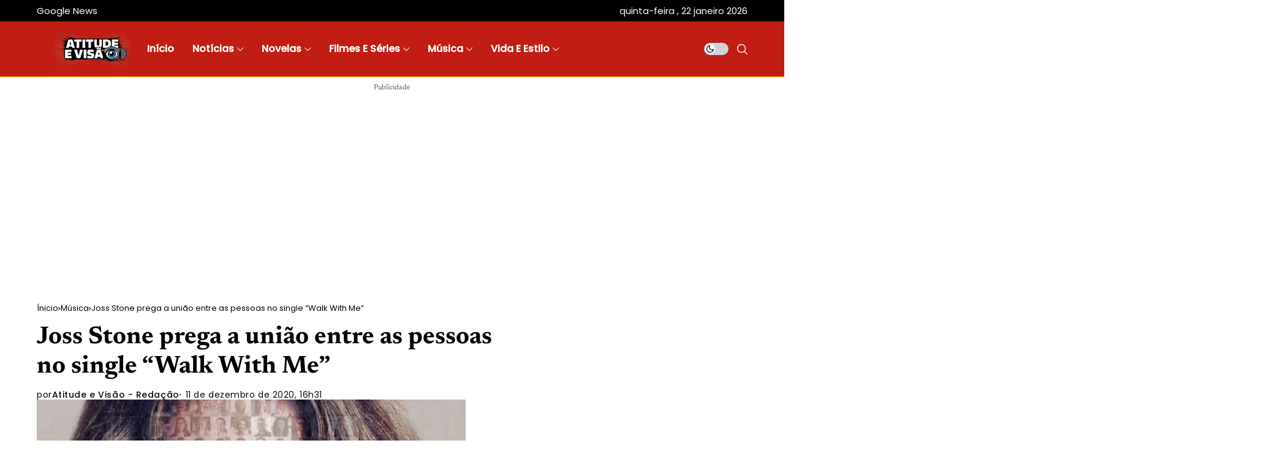

--- FILE ---
content_type: text/html; charset=UTF-8
request_url: https://atitudeevisao.com.br/joss-stone-prega-a-uniao-entre-as-pessoas-no-single-walk-with-me/
body_size: 33015
content:
<!DOCTYPE html>
<!--[if IE 9 ]><html class="ie ie9" lang="pt-BR"><![endif]--><html lang="pt-BR"><head><meta charset="UTF-8"><meta http-equiv="X-UA-Compatible" content="IE=edge"><meta name="viewport" content="width=device-width, initial-scale=1"><link rel="preload" as="style" onload="this.onload=null;this.rel='stylesheet'" id="wesper_fonts_url_preload" href="//atitudeevisao.com.br/wp-content/uploads/omgf/wesper_fonts_url_preload-mod-f44o8/wesper_fonts_url_preload-mod-f44o8.css?ver=1765246160" crossorigin><noscript></noscript><link rel="profile" href="https://gmpg.org/xfn/11"><meta name='robots' content='index, follow, max-image-preview:large, max-snippet:-1, max-video-preview:-1' />
 <script id="google_gtagjs-js-consent-mode-data-layer" type="litespeed/javascript">window.dataLayer=window.dataLayer||[];function gtag(){dataLayer.push(arguments)}
gtag('consent','default',{"ad_personalization":"denied","ad_storage":"denied","ad_user_data":"denied","analytics_storage":"denied","functionality_storage":"denied","security_storage":"denied","personalization_storage":"denied","region":["AT","BE","BG","CH","CY","CZ","DE","DK","EE","ES","FI","FR","GB","GR","HR","HU","IE","IS","IT","LI","LT","LU","LV","MT","NL","NO","PL","PT","RO","SE","SI","SK"],"wait_for_update":500});window._googlesitekitConsentCategoryMap={"statistics":["analytics_storage"],"marketing":["ad_storage","ad_user_data","ad_personalization"],"functional":["functionality_storage","security_storage"],"preferences":["personalization_storage"]};window._googlesitekitConsents={"ad_personalization":"denied","ad_storage":"denied","ad_user_data":"denied","analytics_storage":"denied","functionality_storage":"denied","security_storage":"denied","personalization_storage":"denied","region":["AT","BE","BG","CH","CY","CZ","DE","DK","EE","ES","FI","FR","GB","GR","HR","HU","IE","IS","IT","LI","LT","LU","LV","MT","NL","NO","PL","PT","RO","SE","SI","SK"],"wait_for_update":500}</script> <title>Joss Stone prega a união entre as pessoas no single “Walk With Me”</title><link rel="canonical" href="https://atitudeevisao.com.br/joss-stone-prega-a-uniao-entre-as-pessoas-no-single-walk-with-me/" /><meta property="og:locale" content="pt_BR" /><meta property="og:type" content="article" /><meta property="og:title" content="Joss Stone prega a união entre as pessoas no single “Walk With Me”" /><meta property="og:description" content="Uma das vozes mais conceituadas e queridas do pop soul está de volta e com uma mensagem para levantar quem está precisando de esperança. Joss Stone prega a união das pessoas e a força do amor na balada blueseira “Walk With Me”. Influenciado por tudo que aconteceu nesse ano, o lançamento chega via BMG e [&hellip;]" /><meta property="og:url" content="https://atitudeevisao.com.br/joss-stone-prega-a-uniao-entre-as-pessoas-no-single-walk-with-me/" /><meta property="og:site_name" content="Atitude e Visão" /><meta property="article:publisher" content="https://facebook.com/atitudeevisao" /><meta property="article:author" content="https://www.facebook.com/atitudeevisao/" /><meta property="article:published_time" content="2020-12-11T19:31:16+00:00" /><meta property="og:image" content="https://atitudeevisao.com.br/wp-content/uploads/2020/12/Joss-Stone.jpg" /><meta property="og:image:width" content="700" /><meta property="og:image:height" content="525" /><meta property="og:image:type" content="image/jpeg" /><meta name="author" content="Atitude e Visão - Redação" /><meta name="twitter:card" content="summary_large_image" /><meta name="twitter:creator" content="@atitudeevisao" /><meta name="twitter:site" content="@atitudeevisao" /><meta name="twitter:label1" content="Escrito por" /><meta name="twitter:data1" content="Atitude e Visão - Redação" /><meta name="twitter:label2" content="Est. tempo de leitura" /><meta name="twitter:data2" content="2 minutos" /> <script type="application/ld+json" class="yoast-schema-graph">{"@context":"https://schema.org","@graph":[{"@type":"NewsArticle","@id":"https://atitudeevisao.com.br/joss-stone-prega-a-uniao-entre-as-pessoas-no-single-walk-with-me/#article","isPartOf":{"@id":"https://atitudeevisao.com.br/joss-stone-prega-a-uniao-entre-as-pessoas-no-single-walk-with-me/"},"author":{"name":"Atitude e Visão - Redação","@id":"https://atitudeevisao.com.br/#/schema/person/c84fd63c89a1dd91c7b32c078c667280"},"headline":"Joss Stone prega a união entre as pessoas no single “Walk With Me”","datePublished":"2020-12-11T19:31:16+00:00","mainEntityOfPage":{"@id":"https://atitudeevisao.com.br/joss-stone-prega-a-uniao-entre-as-pessoas-no-single-walk-with-me/"},"wordCount":445,"commentCount":0,"publisher":{"@id":"https://atitudeevisao.com.br/#organization"},"image":{"@id":"https://atitudeevisao.com.br/joss-stone-prega-a-uniao-entre-as-pessoas-no-single-walk-with-me/#primaryimage"},"thumbnailUrl":"https://atitudeevisao.com.br/wp-content/uploads/2020/12/Joss-Stone.jpg","articleSection":["Música"],"inLanguage":"pt-BR","potentialAction":[{"@type":"CommentAction","name":"Comment","target":["https://atitudeevisao.com.br/joss-stone-prega-a-uniao-entre-as-pessoas-no-single-walk-with-me/#respond"]}],"copyrightYear":"2020","copyrightHolder":{"@id":"https://atitudeevisao.com.br/#organization"}},{"@type":"WebPage","@id":"https://atitudeevisao.com.br/joss-stone-prega-a-uniao-entre-as-pessoas-no-single-walk-with-me/","url":"https://atitudeevisao.com.br/joss-stone-prega-a-uniao-entre-as-pessoas-no-single-walk-with-me/","name":"Joss Stone prega a união entre as pessoas no single “Walk With Me”","isPartOf":{"@id":"https://atitudeevisao.com.br/#website"},"primaryImageOfPage":{"@id":"https://atitudeevisao.com.br/joss-stone-prega-a-uniao-entre-as-pessoas-no-single-walk-with-me/#primaryimage"},"image":{"@id":"https://atitudeevisao.com.br/joss-stone-prega-a-uniao-entre-as-pessoas-no-single-walk-with-me/#primaryimage"},"thumbnailUrl":"https://atitudeevisao.com.br/wp-content/uploads/2020/12/Joss-Stone.jpg","datePublished":"2020-12-11T19:31:16+00:00","breadcrumb":{"@id":"https://atitudeevisao.com.br/joss-stone-prega-a-uniao-entre-as-pessoas-no-single-walk-with-me/#breadcrumb"},"inLanguage":"pt-BR","potentialAction":[{"@type":"ReadAction","target":["https://atitudeevisao.com.br/joss-stone-prega-a-uniao-entre-as-pessoas-no-single-walk-with-me/"]}]},{"@type":"ImageObject","inLanguage":"pt-BR","@id":"https://atitudeevisao.com.br/joss-stone-prega-a-uniao-entre-as-pessoas-no-single-walk-with-me/#primaryimage","url":"https://atitudeevisao.com.br/wp-content/uploads/2020/12/Joss-Stone.jpg","contentUrl":"https://atitudeevisao.com.br/wp-content/uploads/2020/12/Joss-Stone.jpg","width":700,"height":525,"caption":"Divulgação"},{"@type":"BreadcrumbList","@id":"https://atitudeevisao.com.br/joss-stone-prega-a-uniao-entre-as-pessoas-no-single-walk-with-me/#breadcrumb","itemListElement":[{"@type":"ListItem","position":1,"name":"Início","item":"https://atitudeevisao.com.br/"},{"@type":"ListItem","position":2,"name":"Joss Stone prega a união entre as pessoas no single “Walk With Me”"}]},{"@type":"WebSite","@id":"https://atitudeevisao.com.br/#website","url":"https://atitudeevisao.com.br/","name":"Atitude e Visão","description":"Portal do showbiz: novelas, famosos, filmes e séries","publisher":{"@id":"https://atitudeevisao.com.br/#organization"},"potentialAction":[{"@type":"SearchAction","target":{"@type":"EntryPoint","urlTemplate":"https://atitudeevisao.com.br/?s={search_term_string}"},"query-input":{"@type":"PropertyValueSpecification","valueRequired":true,"valueName":"search_term_string"}}],"inLanguage":"pt-BR"},{"@type":"Organization","@id":"https://atitudeevisao.com.br/#organization","name":"Atitude e Visão","url":"https://atitudeevisao.com.br/","logo":{"@type":"ImageObject","inLanguage":"pt-BR","@id":"https://atitudeevisao.com.br/#/schema/logo/image/","url":"https://atitudeevisao.com.br/wp-content/uploads/2025/06/Favicon.png","contentUrl":"https://atitudeevisao.com.br/wp-content/uploads/2025/06/Favicon.png","width":1200,"height":1200,"caption":"Atitude e Visão"},"image":{"@id":"https://atitudeevisao.com.br/#/schema/logo/image/"},"sameAs":["https://facebook.com/atitudeevisao","https://x.com/atitudeevisao","https://instagram.com/atitudeevisao","https://www.tiktok.com/@atitudeevisao/","https://www.youtube.com/@atitudeevisao","https://flipboard.com/@atitudeevisao/","https://www.threads.net/@atitudeevisao"],"description":"Atitude e Visão: O portal líder online para novidades em novelas, celebridades, música, séries e entretenimento. Explore e mantenha-se atualizado agora!","email":"contato@atitudeevisao.com.br","legalName":"Atitude e Visão","foundingDate":"2016-08-20","numberOfEmployees":{"@type":"QuantitativeValue","minValue":"1","maxValue":"10"}},{"@type":"Person","@id":"https://atitudeevisao.com.br/#/schema/person/c84fd63c89a1dd91c7b32c078c667280","name":"Atitude e Visão - Redação","image":{"@type":"ImageObject","inLanguage":"pt-BR","@id":"https://atitudeevisao.com.br/#/schema/person/image/","url":"https://atitudeevisao.com.br/wp-content/litespeed/avatar/67d8ae50ac053b3e0532f891b7d33dd5.jpg?ver=1769086593","contentUrl":"https://atitudeevisao.com.br/wp-content/litespeed/avatar/67d8ae50ac053b3e0532f891b7d33dd5.jpg?ver=1769086593","caption":"Atitude e Visão - Redação"},"description":"A Atitude e Visão destaca-se na produção diária de notícias, buscando incessantemente histórias inéditas. Jornalistas experientes asseguram confiabilidade e excelência, mantendo um comprometimento firme com um código de conduta e padrão editorial sólido.","sameAs":["https://atitudeevisao.com.br/","https://www.facebook.com/atitudeevisao/","https://www.instagram.com/atitudeevisao/","https://pinterest.com/atitudeevisao","https://x.com/atitudeevisao","https://www.youtube.com/@atitudeevisao"],"url":"https://atitudeevisao.com.br/author/atitudeevisao/"}]}</script> <link rel='dns-prefetch' href='//www.googletagmanager.com' /><link rel='dns-prefetch' href='//pagead2.googlesyndication.com' /><link rel='dns-prefetch' href='//fundingchoicesmessages.google.com' /><link rel="alternate" type="application/rss+xml" title="Feed para Atitude e Visão &raquo;" href="https://atitudeevisao.com.br/feed/" /><link rel="alternate" type="application/rss+xml" title="Feed de comentários para Atitude e Visão &raquo;" href="https://atitudeevisao.com.br/comments/feed/" /><link rel="alternate" type="application/rss+xml" title="Feed de comentários para Atitude e Visão &raquo; Joss Stone prega a união entre as pessoas no single “Walk With Me”" href="https://atitudeevisao.com.br/joss-stone-prega-a-uniao-entre-as-pessoas-no-single-walk-with-me/feed/" /><link id='omgf-preload-0' rel='preload' href='//atitudeevisao.com.br/wp-content/uploads/omgf/wesper_fonts_url_preload-mod-f44o8/newsreader-normal-latin-ext.woff2?ver=1765246160' as='font' type='font/woff2' crossorigin /><link id='omgf-preload-1' rel='preload' href='//atitudeevisao.com.br/wp-content/uploads/omgf/wesper_fonts_url_preload-mod-f44o8/newsreader-normal-latin.woff2?ver=1765246160' as='font' type='font/woff2' crossorigin /><link id='omgf-preload-2' rel='preload' href='//atitudeevisao.com.br/wp-content/uploads/omgf/wesper_fonts_url_preload-mod-f44o8/poppins-normal-latin-ext-400.woff2?ver=1765246160' as='font' type='font/woff2' crossorigin /><link id='omgf-preload-3' rel='preload' href='//atitudeevisao.com.br/wp-content/uploads/omgf/wesper_fonts_url_preload-mod-f44o8/poppins-normal-latin-400.woff2?ver=1765246160' as='font' type='font/woff2' crossorigin /><link id='omgf-preload-4' rel='preload' href='//atitudeevisao.com.br/wp-content/uploads/omgf/wesper_fonts_url_preload-mod-f44o8/poppins-normal-latin-ext-500.woff2?ver=1765246160' as='font' type='font/woff2' crossorigin /><link id='omgf-preload-5' rel='preload' href='//atitudeevisao.com.br/wp-content/uploads/omgf/wesper_fonts_url_preload-mod-f44o8/poppins-normal-latin-500.woff2?ver=1765246160' as='font' type='font/woff2' crossorigin /><link rel="alternate" title="oEmbed (JSON)" type="application/json+oembed" href="https://atitudeevisao.com.br/wp-json/oembed/1.0/embed?url=https%3A%2F%2Fatitudeevisao.com.br%2Fjoss-stone-prega-a-uniao-entre-as-pessoas-no-single-walk-with-me%2F" /><link rel="alternate" title="oEmbed (XML)" type="text/xml+oembed" href="https://atitudeevisao.com.br/wp-json/oembed/1.0/embed?url=https%3A%2F%2Fatitudeevisao.com.br%2Fjoss-stone-prega-a-uniao-entre-as-pessoas-no-single-walk-with-me%2F&#038;format=xml" /><style id="litespeed-ccss">ul{box-sizing:border-box}:root{--wp-block-synced-color:#7a00df;--wp-block-synced-color--rgb:122,0,223;--wp-bound-block-color:var(--wp-block-synced-color);--wp-editor-canvas-background:#ddd;--wp-admin-theme-color:#007cba;--wp-admin-theme-color--rgb:0,124,186;--wp-admin-theme-color-darker-10:#006ba1;--wp-admin-theme-color-darker-10--rgb:0,107,160.5;--wp-admin-theme-color-darker-20:#005a87;--wp-admin-theme-color-darker-20--rgb:0,90,135;--wp-admin-border-width-focus:2px}:root{--wp--preset--font-size--normal:16px;--wp--preset--font-size--huge:42px}:root{--wp--preset--aspect-ratio--square:1;--wp--preset--aspect-ratio--4-3:4/3;--wp--preset--aspect-ratio--3-4:3/4;--wp--preset--aspect-ratio--3-2:3/2;--wp--preset--aspect-ratio--2-3:2/3;--wp--preset--aspect-ratio--16-9:16/9;--wp--preset--aspect-ratio--9-16:9/16;--wp--preset--color--black:#000000;--wp--preset--color--cyan-bluish-gray:#abb8c3;--wp--preset--color--white:#ffffff;--wp--preset--color--pale-pink:#f78da7;--wp--preset--color--vivid-red:#cf2e2e;--wp--preset--color--luminous-vivid-orange:#ff6900;--wp--preset--color--luminous-vivid-amber:#fcb900;--wp--preset--color--light-green-cyan:#7bdcb5;--wp--preset--color--vivid-green-cyan:#00d084;--wp--preset--color--pale-cyan-blue:#8ed1fc;--wp--preset--color--vivid-cyan-blue:#0693e3;--wp--preset--color--vivid-purple:#9b51e0;--wp--preset--gradient--vivid-cyan-blue-to-vivid-purple:linear-gradient(135deg,rgb(6,147,227) 0%,rgb(155,81,224) 100%);--wp--preset--gradient--light-green-cyan-to-vivid-green-cyan:linear-gradient(135deg,rgb(122,220,180) 0%,rgb(0,208,130) 100%);--wp--preset--gradient--luminous-vivid-amber-to-luminous-vivid-orange:linear-gradient(135deg,rgb(252,185,0) 0%,rgb(255,105,0) 100%);--wp--preset--gradient--luminous-vivid-orange-to-vivid-red:linear-gradient(135deg,rgb(255,105,0) 0%,rgb(207,46,46) 100%);--wp--preset--gradient--very-light-gray-to-cyan-bluish-gray:linear-gradient(135deg,rgb(238,238,238) 0%,rgb(169,184,195) 100%);--wp--preset--gradient--cool-to-warm-spectrum:linear-gradient(135deg,rgb(74,234,220) 0%,rgb(151,120,209) 20%,rgb(207,42,186) 40%,rgb(238,44,130) 60%,rgb(251,105,98) 80%,rgb(254,248,76) 100%);--wp--preset--gradient--blush-light-purple:linear-gradient(135deg,rgb(255,206,236) 0%,rgb(152,150,240) 100%);--wp--preset--gradient--blush-bordeaux:linear-gradient(135deg,rgb(254,205,165) 0%,rgb(254,45,45) 50%,rgb(107,0,62) 100%);--wp--preset--gradient--luminous-dusk:linear-gradient(135deg,rgb(255,203,112) 0%,rgb(199,81,192) 50%,rgb(65,88,208) 100%);--wp--preset--gradient--pale-ocean:linear-gradient(135deg,rgb(255,245,203) 0%,rgb(182,227,212) 50%,rgb(51,167,181) 100%);--wp--preset--gradient--electric-grass:linear-gradient(135deg,rgb(202,248,128) 0%,rgb(113,206,126) 100%);--wp--preset--gradient--midnight:linear-gradient(135deg,rgb(2,3,129) 0%,rgb(40,116,252) 100%);--wp--preset--font-size--small:13px;--wp--preset--font-size--medium:20px;--wp--preset--font-size--large:36px;--wp--preset--font-size--x-large:42px;--wp--preset--spacing--20:0.44rem;--wp--preset--spacing--30:0.67rem;--wp--preset--spacing--40:1rem;--wp--preset--spacing--50:1.5rem;--wp--preset--spacing--60:2.25rem;--wp--preset--spacing--70:3.38rem;--wp--preset--spacing--80:5.06rem;--wp--preset--shadow--natural:6px 6px 9px rgba(0, 0, 0, 0.2);--wp--preset--shadow--deep:12px 12px 50px rgba(0, 0, 0, 0.4);--wp--preset--shadow--sharp:6px 6px 0px rgba(0, 0, 0, 0.2);--wp--preset--shadow--outlined:6px 6px 0px -3px rgb(255, 255, 255), 6px 6px rgb(0, 0, 0);--wp--preset--shadow--crisp:6px 6px 0px rgb(0, 0, 0)}*,::after,::before{box-sizing:border-box}html{font-family:sans-serif;line-height:1.15;-webkit-text-size-adjust:100%}aside,header,main{display:block}body{margin:0;font-family:-apple-system,BlinkMacSystemFont,"Segoe UI",Roboto,"Helvetica Neue",Arial,"Noto Sans",sans-serif,"Apple Color Emoji","Segoe UI Emoji","Segoe UI Symbol","Noto Color Emoji";font-size:1rem;font-weight:400;line-height:1.5;color:#212529;text-align:left;background-color:#fff}h1,h3{margin-top:0;margin-bottom:.5rem}p{margin-top:0;margin-bottom:1rem}ul{margin-top:0;margin-bottom:1rem}ul ul{margin-bottom:0}a{color:#007bff;text-decoration:none;background-color:#fff0}img{vertical-align:middle;border-style:none}svg{overflow:hidden;vertical-align:middle}button{border-radius:0}button,input{margin:0;font-family:inherit;font-size:inherit;line-height:inherit}button,input{overflow:visible}button{text-transform:none}[type=submit],button{-webkit-appearance:button}[type=submit]::-moz-focus-inner,button::-moz-focus-inner{padding:0;border-style:none}::-webkit-file-upload-button{font:inherit;-webkit-appearance:button}.jlc-container{;width:100%;padding-right:20px;padding-left:20px;margin-right:auto;margin-left:auto}@media (min-width:576px){.jlc-container{max-width:540px}}@media (min-width:768px){.jlc-container{max-width:720px}}@media (min-width:992px){.jlc-container{max-width:960px}}@media (min-width:1200px){.jlc-container{max-width:1140px}}@media (min-width:1400px){.jlc-container{max-width:1320px}}.jlc-row{display:flex;flex-wrap:wrap;margin-top:0;margin-right:-20px;margin-left:-20px}.jlc-row>*{box-sizing:border-box;flex-shrink:0;width:100%;max-width:100%;padding-right:20px;padding-left:20px;margin-top:0}@media (min-width:768px){.jlc-col-md-4{flex:0 0 auto;width:33.33333333%}.jlc-col-md-8{flex:0 0 auto;width:66.66666667%}.jlc-col-md-12{flex:0 0 auto;width:100%}}[class^=jli-]{font-family:jl_font!important;speak:never;font-style:normal;font-weight:400;font-variant:normal;text-transform:none;line-height:1;-webkit-font-smoothing:antialiased;-moz-osx-font-smoothing:grayscale}.jli-mail:before{content:""}.jli-instagram:before{content:""}.jli-linkedin:before{content:""}.jli-whatsapp:before{content:""}.jli-left-chevron:before{content:""}.jli-right-chevron:before{content:""}.jli-tiktok:before{content:""}.jli-moon:before{content:""}.jli-search:before{content:""}.jli-sun:before{content:""}.jli-up-chevron-1:before{content:""}.jli-youtube:before{content:""}.jli-facebook:before{content:""}.jli-pinterest:before{content:""}.jli-telegram:before{content:""}.jli-tumblr:before{content:""}*{text-rendering:optimizeLegibility;-webkit-font-smoothing:antialiased;-moz-osx-font-smoothing:grayscale}body{overflow-x:hidden;width:100%;background:var(--jl-bg-color)}body,p{font-family:var(--jl-body-font);font-weight:var(--jl-body-font-weight);font-size:var(--jl-body-font-size);line-height:var(--jl-body-line-height);color:var(--jl-txt-color);-moz-osx-font-smoothing:grayscale}p{margin:0 0 25px}a{color:var(--jl-txt-color);outline:none;text-decoration:none!important}h1{font-size:40px;margin-bottom:10px}h3{font-size:28px;margin-bottom:10px}ul ul{margin-bottom:0}h1,h3{font-family:var(--jl-title-font);font-weight:var(--jl-title-font-weight);text-transform:var(--jl-title-transform);letter-spacing:var(--jl-title-space);line-height:var(--jl-title-line-height);color:var(--jl-txt-color);margin-top:0;margin-bottom:23px;clear:both;-ms-word-wrap:break-word;word-wrap:break-word}.jlc-container{max-width:1200px;width:100%}img{vertical-align:middle;max-width:100%;height:auto}button,input{border-radius:0}input[type="text"]{padding:13px;max-width:100%;border:1px solid var(--jl-post-line-color);color:var(--jl-txt-color);background:#fff0;outline:none!important;-webkit-box-shadow:none!important;-webkit-box-shadow:none!important;-moz-box-shadow:none!important;box-shadow:none!important;white-space:nowrap;font-weight:400;font-size:14px;border-radius:var(--jl-button-radius)}button{font-family:var(--jl-menu-font);font-size:var(--jl-button-font-size);font-weight:var(--jl-button-font-weight);text-transform:var(--jl-button-transform);letter-spacing:var(--jl-button-space);display:block;background-color:var(--jl-main-color);color:#fff!important;display:flex;height:48px;padding:0 30px;margin-top:0;border:0;outline:none;border-radius:var(--jl-button-radius)}.searchform_theme{display:flex;align-items:center;margin:20px auto 0 auto;justify-content:center;max-width:470px;border:1px solid var(--jl-post-line-color);background:#fff0;border-radius:var(--jl-button-radius)}.searchform_theme .search_btn{flex:1;height:48px;background:#fff0;font-size:15px;padding:0 20px;display:flex;align-items:center;border:0px!important}.searchform_theme .button{border-radius:0;height:48px;width:60px;font-size:15px;display:flex;align-items:center;justify-content:center;background:transparent!important;color:var(--jl-txt-color)!important;padding:0px!important}.searchform_theme .button i{font-weight:700}.options_layout_wrapper,.options_layout_container{width:100%;display:block}.jl_tline .jl_txt_2row{display:-webkit-box!important;-webkit-line-clamp:2;-webkit-box-orient:vertical;overflow:hidden}.jl-gdpr{position:fixed;bottom:20px;left:20px;right:20px;z-index:998;display:none;visibility:hidden;width:auto;opacity:0;display:flex!important;align-items:center;justify-content:center}.jl-gdpr .jl-gdpr-inner{position:relative;display:flex;align-items:center;padding:6px 8px 6px 14px;height:auto;background-color:#fff;border-radius:26px;box-shadow:0 5px 15px -3px rgb(0 0 0/20%)}.jl-gdpr .jl-gdpr-inner svg{width:19px;height:19px;margin-right:10px;fill:#000}.jl-gdpr p a{text-decoration:underline!important;color:var(--jl-main-color)}.jl-gdpr p{font-size:var(--jl-cookie-des-size);line-height:1.34;margin-bottom:0;margin-right:10px;color:#000}.jl-gdpr .jl-gdpr-accept{font-family:var(--jl-menu-font);font-weight:var(--jl-button-font-weight);text-transform:var(--jl-cookie-btn-transform);letter-spacing:var(--jl-cookie-btn-space);width:100%;height:26px;line-height:26px;text-align:center;display:block;color:#fff;background:#000;margin-top:15px;font-size:var(--jl-cookie-btn-size);text-decoration:none!important;margin:0;padding:0 10px;border-radius:100px}.navigation_wrapper{-webkit-font-smoothing:subpixel-antialiased;position:static;z-index:999;display:flex;height:100%}.navigation_wrapper .jl_main_menu{height:100%;display:flex;flex-direction:row;align-items:center}.navigation_wrapper ul{list-style:none;position:static;padding:0px!important;margin:0px!important}.navigation_wrapper ul .menu-item{float:none;vertical-align:top}.navigation_wrapper .jl_main_menu .menu-item>a{float:left;padding:0;color:inherit;font-family:var(--jl-menu-font)}.navigation_wrapper .jl_main_menu>li.menu-item-has-children{position:relative}.navigation_wrapper .jl_main_menu>.menu-item{margin-right:var(--jl-spacing-menu);height:100%}.navigation_wrapper .jl_main_menu>.menu-item:last-child{margin-right:0px!important}.navigation_wrapper .jl_main_menu>.menu-item>a{padding:0;height:100%;font-size:var(--jl-menu-font-size);font-weight:var(--jl-menu-font-weight);text-transform:var(--jl-menu-transform);letter-spacing:var(--jl-menu-space);display:-webkit-box;display:-ms-flexbox;display:flex;-ms-flex-wrap:nowrap;flex-wrap:nowrap;-webkit-box-align:center;-ms-flex-align:center;align-items:center;white-space:nowrap}.navigation_wrapper .jl_main_menu .menu-item>a .jl_mblt{background-repeat:no-repeat;background-image:linear-gradient(90deg,currentColor 0,currentColor 94%);background-position:100% 94%;background-size:0 1px}.navigation_wrapper .menu-item-has-children>a:after,.navigation_wrapper .menupost>a:after{display:inline-block;content:"";margin-left:5px;font-family:"jl_font";font-style:normal;font-weight:700;font-size:35%;line-height:.9;-webkit-font-smoothing:antialiased;-moz-osx-font-smoothing:grayscale}.navigation_wrapper .jl_main_menu>.menu-item>.sub-menu{top:100%;margin-left:-22px!important;margin-top:-1px}.navigation_wrapper .jl_main_menu .menu-item .sub-menu{background:var(--jl-sub-bg-color)}.navigation_wrapper .jl_main_menu .sub-menu{position:absolute;overflow:visible;visibility:hidden;display:block;opacity:0;padding:19px 0!important;z-index:100;background:#fff;box-shadow:0 32px 64px -16px rgb(0 0 0/16%);line-height:1.8666}.navigation_wrapper .jl_main_menu .menu-item .menu-item{display:block}.navigation_wrapper .jl_main_menu .sub-menu .sub-menu{left:100%;top:0;margin-left:0}.navigation_wrapper .jl_main_menu .menu-item .menu-item{display:block}.navigation_wrapper .jl_main_menu .sub-menu .menu-item:last-child{border-bottom:0}.navigation_wrapper .jl_main_menu>.menu-item .menu-item a{float:none;text-align:left;display:block;text-decoration:none;padding:6px 25px;border-top:0 solid #e9ecef;line-height:1.2;font-size:var(--jl-submenu-font-size);font-weight:var(--jl-submenu-font-weight);text-transform:var(--jl-submenu-transform);letter-spacing:var(--jl-submenu-space)}.navigation_wrapper .jl_main_menu .sub-menu .menu-item{float:none;min-width:230px;max-width:350px;border-top:0;padding:0;position:relative}.navigation_wrapper .jl_main_menu>.menu-item .menu-item:first-child>a{border-top:0;box-shadow:none}.navigation_wrapper .sub-menu .menu-item>.sub-menu{margin-top:-19px!important}.navigation_wrapper .jl_main_menu ul .sub-menu{left:100%;top:-18px;margin-left:0}.navigation_wrapper .jl_main_menu>.menu-item>a{color:var(--jl-menu-color)}.navigation_wrapper .jl_main_menu .sub-menu .menu-item a{color:var(--jl-sub-menu-color)}.navigation_wrapper .jl_main_menu>.menu-item.menupost{position:static}.navigation_wrapper .jl_main_menu>.menu-item>.jl-cus-mega-menu.sub-menu{width:100vw;right:auto;margin-left:auto!important;padding:0px!important}.navigation_wrapper .jl_main_menu>.mega-category-menu.menu-item.menu-item-has-children>.jl-cus-mega-menu.sub-menu .jl_mega_c_wrap{padding-left:30px;border-left:1px solid var(--jl-sub-line-color)}.navigation_wrapper .jl_main_menu>.mega-category-menu.menu-item>.jl-cus-mega-menu.sub-menu .jl_mega_c_wrap{padding-top:40px;padding-bottom:40px;min-height:365px}.navigation_wrapper .jl_main_menu>.mega-category-menu.menu-item>.jl-cus-mega-menu.sub-menu .jl_mega_c_wrap .pagination-nextprev{text-align:left;margin-top:30px}.navigation_wrapper .jl_main_menu>.mega-category-menu.menu-item .jl-cus-mega-menu .jl_mega_inner>.jl_mega_contents+ul.sub-menu li{border-bottom:1px solid var(--jl-sub-line-color);min-width:200px}.navigation_wrapper .jl_main_menu>.mega-category-menu.menu-item .jl-cus-mega-menu .jl_mega_inner>.jl_mega_contents+ul.sub-menu li:last-child{border:0}.navigation_wrapper .jl_main_menu>.mega-category-menu.menu-item .jl-cus-mega-menu .jl_mega_inner>.jl_mega_contents+ul.sub-menu li a{padding:13px 0}.navigation_wrapper .jl_main_menu>.mega-category-menu.menu-item>.jl-cus-mega-menu.sub-menu .jl_mega_inner{max-width:var(--jl-main-width);width:100%;margin:0 auto;padding:0 20px;display:flex;gap:30px}.navigation_wrapper .jl_main_menu>.mega-category-menu.menu-item .jl_mega_contents{order:2;width:100%}.navigation_wrapper .jl_main_menu>.mega-category-menu.menu-item .jl-cus-mega-menu .jl_mega_inner>.jl_mega_contents+ul.sub-menu{margin:0px!important;background:transparent!important;box-shadow:none;padding-top:30px!important;padding-bottom:0px!important;position:static;order:1;box-shadow:none;visibility:visible;opacity:1}.jl_mega_post_2 .jl_contain,.jl_mega_post_4 .jl_contain{width:100%;display:grid;grid-column-gap:30px;grid-row-gap:30px}.jl_mega_post_2 .jl_contain{grid-template-columns:repeat(2,minmax(0,1fr))}.jl_mega_post_4 .jl_contain{grid-template-columns:repeat(4,minmax(0,1fr))}.jl_main_menu .menupost .jl_mega_c_wrap .jl_el_nav_w{justify-content:left;margin-top:0}.sub-menu.menu_post_feature{overflow:hidden}.jl_imgw{position:relative;border-radius:0;-webkit-clip-path:inset(0 0 0 0 round 0);clip-path:inset(0 0 0 0 round 0);overflow:hidden;padding-bottom:66.66667%}.jl_radus_e{border-radius:var(--jl-border-rounded);overflow:hidden}.jl_imgw .jl_imgl{display:flex;position:absolute;left:0;top:0;right:0;bottom:0;width:100%;height:100%;z-index:2}.jl_imgl{font-size:0px!important}.jl_imgw .jl_imgin{position:absolute;left:0;top:0;right:0;bottom:0;width:100%;height:100%;overflow:hidden}.jl_imgw .jl_imgin img{width:100%;height:100%;max-width:100%;-o-object-fit:cover;object-fit:cover;display:block;transform:scale(1.01)}.jl_mega_gl .jl_mega_text .jl_fr_ptxt{font-size:16px}.navigation_wrapper .mega-category-menu.menu-item .sub-menu .jl_mega_gl .jl_fe_title a{color:var(--jl-sub-menu-color)!important}.navigation_wrapper .mega-category-menu.menu-item .pagination-nextprev .jl-foot-nav{color:var(--jl-sub-menu-color);border-color:var(--jl-sub-line-color)!important}.jl_mega_gl .jl_imgw{margin-bottom:20px}.jlm_w{display:flex;min-width:20px;min-height:15px;align-items:center;vertical-align:middle;position:relative;flex-direction:column;justify-content:space-between}.jlm_w span{width:100%;height:1.5px;background:var(--jl-menu-color)}.search_header_menu{display:flex;align-items:center;flex:1;justify-content:flex-end;position:relative;z-index:999}.search_header_menu>*{margin-left:14px}.search_header_menu>*:first-child{margin-left:0}.search_header_wrapper.search_form_menu_personal_click .jli-search{font-size:17px;font-weight:500;color:var(--jl-menu-color)!important}.search_header_wrapper.search_form_menu_personal_click{display:flex;align-items:center;height:100%}.search_form_menu_personal .searchform_theme{-webkit-transform:translate(-50%,-50%);-ms-transform:translate(-50%,-50%);transform:translate(-50%,-50%);position:absolute;top:50%;left:50%;padding:0 30px;margin:0;max-width:660px;width:100%;height:auto;overflow:hidden;float:none;border:0;background:#fff0}.searchform_theme .search_btn{font-family:var(--jl-menu-font);border-radius:var(--jl-border-rounded)}.search_form_menu_personal .searchform_theme .search_btn{background:none;border:0;border-bottom:2px solid var(--sh-top-color)!important;color:var(--sh-top-color);float:left;font-size:30px;font-weight:400;line-height:100%;padding:20px 0;width:100%;height:70px}.search_form_menu_personal{--sh-top-color:#000}.search_form_menu_personal .searchform_theme .search_btn::-webkit-input-placeholder{color:var(--sh-top-color)!important}.search_form_menu_personal .searchform_theme .search_btn::-moz-placeholder{color:var(--sh-top-color)!important}.search_form_menu_personal .searchform_theme .search_btn:-ms-input-placeholder{color:var(--sh-top-color)!important}.search_form_menu_personal .searchform_theme .search_btn:-moz-placeholder{color:var(--sh-top-color)!important}.search_form_menu_personal .searchform_theme .button{display:flex;align-items:center;position:absolute;top:0;height:70px;right:13px;background:#fff0;color:var(--jl-txt-color)!important;font-size:22px;padding:0;outline:none}.menu_mobile_icons{display:flex;align-items:center;height:100%}.menu_mobile_icons.jl_tog_mob{display:none}.search_form_menu_personal{-webkit-backface-visibility:hidden;backface-visibility:hidden;background:rgb(255 255 255/.97);opacity:0;position:fixed;top:0!important;left:0;width:100%;height:100%;z-index:999999;visibility:hidden}.jl_close_wapper{position:relative;display:inline-block;vertical-align:middle;width:20px;height:20px;transform:rotate(0)}.jl_close_wapper .jl_close_1,.jl_close_wapper .jl_close_2{position:absolute;left:0;width:2px;height:100%;background-color:#000;-webkit-transform:rotate(25deg);-moz-transform:rotate(25deg);transform:rotate(25deg)}.jl_close_wapper .jl_close_1{left:50%;-webkit-transform:rotate(45deg);-moz-transform:rotate(45deg);transform:rotate(45deg)}.jl_close_wapper .jl_close_2{left:50%;-webkit-transform:rotate(-45deg);-moz-transform:rotate(-45deg);transform:rotate(-45deg)}.search_form_menu_personal .search_btn{padding:0px!important;border:0;-webkit-border-radius:0;-moz-border-radius:0;border-radius:0}.searchform_theme .search_btn{color:var(--jl-txt-color)}.searchform_theme .search_btn::-webkit-input-placeholder{color:currentColor}#jl_sb_nav .logo_small_wrapper a img{max-width:var(--jl-s-logo-width)}.mobile_close_icons.closed_menu{width:35px;height:35px;line-height:30px;margin-top:0;right:20px;top:20px;margin-right:0;margin-bottom:0;text-align:center;z-index:10;display:block;color:#000;-webkit-border-radius:0;-moz-border-radius:0;border-radius:0;position:absolute}.jl_mobile_nav_inner{float:left;width:100%;flex:1}.nav_mb_f{padding:10px 0 30px 0;-webkit-box-pack:end;-ms-flex-pack:end;justify-content:flex-end}.nav_mb_f .jl_sh_ic_li{margin-bottom:20px}.nav_mb_f .jl_sh_ic_li li a{color:var(--jl-txt-color)!important}.jl_sh_ic_li{padding:0;display:flex;gap:17px;flex-wrap:wrap;margin-bottom:0}.jl_sh_ic_li li{display:flex;list-style:none;align-items:center}.jl_sh_ic_li li a{color:var(--jl-txt-color);font-size:16px;display:flex}.jl_sh_ic_li li a svg{width:auto;height:15px}.cp_txt{font-size:var(--jl-foot-copyright);font-family:var(--jl-menu-font)}.menu_mobile_icons{float:right;color:#fff}#jl_sb_nav .logo_link{float:left;width:100%;text-align:center;margin-bottom:0}#jl_sb_nav.jl_mobile_nav_wrapper{visibility:hidden;display:flex;flex-direction:column}.jl_mobile_nav_wrapper .jl_mobile_nav_inner,.jl_mobile_nav_wrapper .nav_mb_f{visibility:hidden;opacity:0}.jl_mobile_nav_wrapper .logo_small_wrapper_table{margin-left:0;margin-right:0;margin-bottom:20px;height:auto}.jl_mobile_nav_wrapper .logo_link{margin-bottom:0}#jl_sb_nav{top:0;right:0;height:100%;z-index:999999;width:350px;padding:30px 30px 0 30px;color:var(--jl-txt-color);position:fixed;background:var(--jl-bg-color);overflow-y:scroll!important;-webkit-transform:translate(100%,0);-ms-transform:translate(100%,0);transform:translate(100%,0);-o-transform:translate(100%,0);-webkit-backface-visibility:hidden;-webkit-font-smoothing:subpixel-antialiased;-webkit-overflow-scrolling:touch;opacity:1;visibility:hidden}#jl_sb_nav::-webkit-scrollbar{width:3px;height:3px}#jl_sb_nav::-webkit-scrollbar-track{background:rgb(255 255 255/.2)}#jl_sb_nav::-webkit-scrollbar-thumb{background:var(--jl-main-color)}#jl_sb_nav .menu_moble_slide>li+li{border-top:1px solid var(--jl-post-line-color)}#jl_sb_nav .menu_moble_slide li a{padding:7px 0px!important;display:block;color:var(--jl-txt-color);position:relative;font-family:var(--jl-menu-font);font-size:var(--jl-menu-font-size);font-weight:var(--jl-menu-font-weight);text-transform:var(--jl-menu-transform);letter-spacing:var(--jl-menu-space)}#jl_sb_nav .menu_moble_slide>li{border-top:0 solid var(--jl-post-line-color)}#jl_sb_nav .menu_moble_slide>li a{padding-left:30px!important}#jl_sb_nav .sub-menu li{border-top:0 solid var(--jl-post-line-color);display:inline-block;margin:0;padding:0}#jl_sb_nav .menu_moble_slide li{width:100%;list-style:none;display:inline-block;margin:0;padding:0;position:relative}#jl_sb_nav .menu_moble_slide>li>a{padding:10px 0px!important}#jl_sb_nav .menu_moble_slide>li>.sub-menu{padding-bottom:10px}#jl_sb_nav .sub-menu>li a{padding-left:0px!important;padding-top:3px!important;padding-bottom:3px!important;font-size:var(--jl-submenu-font-size);font-weight:var(--jl-submenu-font-weight);text-transform:var(--jl-submenu-transform);letter-spacing:var(--jl-submenu-space)}.menu_moble_slide{border-bottom:0 solid #DADADA;margin-bottom:25px}#jl_sb_nav .menu_moble_slide li a,#jl_sb_nav .menu_moble_slide{width:100%!important;text-decoration:none!important;padding:0}#jl_sb_nav .sub-menu{border:none;padding:0;margin:0;position:relative;display:none;box-shadow:none}#jl_sb_nav .jl_close_wapper .jl_close_1,#jl_sb_nav .jl_close_wapper .jl_close_2{background-color:var(--jl-txt-color)}.mobile_menu_overlay{display:block;width:100%;height:100%;z-index:99999;position:fixed;top:0;left:0;visibility:hidden;background:#fff0}.wesper_day_night{position:relative;display:flex}.jl_en_day_night .jli-moon{display:block}.jl_en_day_night .jli-sun{display:none}.wesper_day_night .jl-night-toggle-icon{overflow:hidden;position:relative;font-size:16px;display:inline-block;width:auto;text-align:center;vertical-align:middle;width:40px;height:20px;background:#ced4da;border-radius:100px}.wesper_day_night .jl_sun,.wesper_day_night .jl_moon{float:left;width:100%}.wesper_day_night .jl-night-toggle-icon i{height:16px;width:16px;line-height:16px;margin:2px;font-size:12px!important;text-align:center;background:#fff;border-radius:100px}.wesper_day_night .jl-night-toggle-icon i{color:#000!important}.jlc-stick-main-w .jlc-stick-main-in{width:100%;background:var(--jl-menu-bg);box-shadow:0 2px 5px rgb(0 0 0/7%)}.jlc-hmain-w .jlc-hmain-in{width:100%;background:var(--jl-menu-bg)}.jl_nav_stick .jl_r_menu{position:fixed;z-index:9998;top:0;width:100%;display:block;-webkit-backface-visibility:hidden;backface-visibility:hidden;-moz-transform:translateY(-110%);-ms-transform:translateY(-110%);-webkit-transform:translateY(-110%);transform:translateY(-110%)}.jl_nav_stick:not(.jl_header_tp) .jl_r_menu{opacity:0}.jl_hwrap{position:relative;width:100%;height:var(--jl-sec-menu-height);display:flex;flex-direction:row;justify-content:flex-start;align-items:stretch}.navigation_wrapper{display:flex;align-items:center;justify-content:center;flex:0 1 auto}.logo_small_wrapper_table{display:flex;padding:0;align-items:center;margin-right:0;position:relative;z-index:1;flex:1}.logo_small_wrapper_table .logo_small_wrapper{display:flex}.logo_small_wrapper_table .logo_small_wrapper a{margin:0;display:flex;position:relative}.logo_small_wrapper_table .logo_small_wrapper .logo_link>span{display:flex;margin:0;padding:0}.jlc-top-w{background:var(--jl-topbar-bg);color:var(--jl-topbar-color);font-size:var(--jl-topbar-size)}.jlc-top-w .jl_thc{height:var(--jl-topbar-height);display:flex;align-items:center;justify-content:space-between;position:relative;z-index:9999}.jl_htl,.jl_htr{display:flex;align-items:center;gap:15px;height:100%}.jl_topbar_date{font-size:var(--jl-topbar-size);font-family:var(--jl-menu-font)}.jl_hlnav{height:100%}.jl_hlnav .jl_main_menu>li{margin-right:20px!important}.jl_hlnav .jl_main_menu>li>a{font-weight:400!important;text-transform:none!important}.jl_hlnav .jl_main_menu a{font-size:var(--jl-topbar-size)!important;letter-spacing:0px!important}.jl_hlnav .jl_main_menu>li>a{color:currentColor!important}.jlc-hmain-in{border-bottom:1px solid var(--jl-menu-line-color)}.jl_hleftwrap{display:flex;align-items:center;gap:25px}.jl_fe_title{display:block;margin-bottom:0}.jl_fe_title a{-ms-word-wrap:break-word;word-wrap:break-word}.jl_tline .jl_fe_title a{display:inline;background-repeat:no-repeat;background-image:linear-gradient(90deg,currentColor 0,currentColor 94%);background-position:100% 94%;background-size:0 1px;position:relative;z-index:3;color:var(--jl-txt-color)}.jl_fr1_inner .jl_p_fr1:nth-child(1){grid-area:item1}.jl_fr1_inner .jl_p_fr1:nth-child(2){grid-area:item2}.jl_fr1_inner .jl_p_fr1:nth-child(3){grid-area:item3}.jl_fr2_inner .jl_p_fr2:nth-child(1){grid-area:item1}.jl_fr2_inner .jl_p_fr2:nth-child(2){grid-area:item2}.jl_fr2_inner .jl_p_fr2:nth-child(3){grid-area:item3}.jl_fr2_inner .jl_p_fr2:nth-child(4){grid-area:item4}.jl_fr2_inner .jl_p_fr2:nth-child(5){grid-area:item5}.jl_fr3_inner .jl_p_fr3:nth-child(2){grid-area:item2}.jl_fr3_inner .jl_p_fr3:nth-child(3){grid-area:item3}.jl_fr3_inner .jl_m_fr3.jl_p_fr3{grid-area:item1;padding-bottom:var(--jl-main-h)}.jl_fr4_inner .jl_p_fr4.jl_m_fr4{grid-area:item1}.jl_fr4_inner .jl_p_fr4:nth-child(2){grid-area:item2}.jl_fr4_inner .jl_p_fr4:nth-child(3){grid-area:item3}.jl_fr6_inner .jl_p_fr6:nth-child(1){grid-area:item1}.jl_fr6_inner .jl_p_fr6:nth-child(2){grid-area:item2}.jl_fr6_inner .jl_p_fr6:nth-child(3){grid-area:item3}.jl_fr6_inner .jl_p_fr6:nth-child(4){grid-area:item4}.jl_fr6_inner .jl_p_fr6:nth-child(5){grid-area:item5}.jl_fr7_inner .jl_p_fr7:nth-child(1){grid-area:item1}.jl_fr7_inner .jl_p_fr7:nth-child(2){grid-area:item2}.jl_fr7_inner .jl_p_fr7:nth-child(3){grid-area:item3}.jl_fr7_inner .jl_p_fr7:nth-child(4){grid-area:item4}.jl_fr7_inner .jl_p_fr7:nth-child(5){grid-area:item5}.jl_fr10_inner .jl_p_fr10:nth-child(1){grid-area:item1}.jl_fr10_inner .jl_p_fr10:nth-child(2){grid-area:item2}.jl_fr10_inner .jl_p_fr10:nth-child(3){grid-area:item3}.jl_fr10_inner .jl_p_fr10:nth-child(4){grid-area:item4}.jl_fr13_inner .jl_p_fr13:nth-child(1){grid-area:item1}.jl_fr13_inner .jl_p_fr13:nth-child(2){grid-area:item2}.jl_fr13_inner .jl_p_fr13:nth-child(3){grid-area:item3}.jl_fr13_inner .jl_p_fr13:nth-child(4){grid-area:item4}.jl_fr14_inner .jl_p_fr14:nth-child(1){grid-area:item1}.jl_fr14_inner .jl_p_fr14:nth-child(2){grid-area:item2}.jl_fr14_inner .jl_p_fr14:nth-child(3){grid-area:item3}.jl_fr14_inner .jl_p_fr14:nth-child(4){grid-area:item4}.jl_fr14_inner .jl_p_fr14:nth-child(5){grid-area:item5}.jl_fr18_inner .jl_p_fr18:nth-child(1){grid-area:item1}.jl_fr18_inner .jl_p_fr18:nth-child(2){grid-area:item2}.jl_fr18_inner .jl_p_fr18:nth-child(3){grid-area:item3}.jl_fr19_inner .jl_p_fr19:nth-child(1){grid-area:item1}.jl_fr19_inner .jl_p_fr19:nth-child(2){grid-area:item2}.jl_fr19_inner .jl_p_fr19:nth-child(3){grid-area:item3}.jl_fr19_inner .jl_p_fr19:nth-child(4){grid-area:item4}.jl_fr19_inner .jl_p_fr19:nth-child(5){grid-area:item5}.jl_fr20_inner .jl_p_fr20:nth-child(1){grid-area:item1}.jl_fr20_inner .jl_p_fr20:nth-child(2){grid-area:item2}.jl_fr20_inner .jl_p_fr20:nth-child(3){grid-area:item3}.jl_fr20_inner .jl_p_fr20:nth-child(4){grid-area:item4}.jl_fr20_inner .jl_p_fr20:nth-child(5){grid-area:item5}.jl_el_nav_w{display:flex;justify-content:center;margin-top:40px}.jl_el_nav_w.jl_nxpre{display:flex!important}.pagination-nextprev{text-align:center;line-height:0}.jl_disable{opacity:.3}.pagination-nextprev .jl-foot-nav{color:var(--jl-txt-color);border:1px solid currentColor;display:inline-block;height:26px;line-height:24px;padding:0 10px;width:26px;text-align:center;position:relative}.pagination-nextprev .jl-foot-nav i{font-size:7px;position:absolute;top:50%;left:50%;-webkit-transform:translate3d(0,0,0) perspective(1px) translateY(-50%) translateX(-50%);-ms-transform:translate3d(0,0,0) perspective(1px) translateY(-50%) translateX(-50%);transform:translate3d(0,0,0) perspective(1px) translateY(-50%) translateX(-50%)}.jl_sp_con{width:100%}.jl_rd_wrap{width:100%;position:fixed;z-index:999999}.jl_rd_read{height:5px;width:0;opacity:0;background-color:#8100ff;background-image:linear-gradient(to right,#ff0080 0%,#8100ff 100%)}.jl_block_content{padding:50px 0}.jli-youtube,.jli-linkedin{font-size:85%}.jli-mail{font-size:80%}.post_sw{-webkit-flex:0 0 45px;-ms-flex:0 0 45px;flex:0 0 45px;width:45px;text-align:center}.post_s .jl_sli_w span{display:none}.post_s .jl_sli_w ul{margin:0;padding:0;display:grid;grid-template-columns:repeat(1,minmax(0,1fr));grid-gap:10px}.post_s .jl_sli_w ul li{list-style:none;display:flex;justify-content:center}.post_s .jl_sli_w ul li a{color:var(--jl-txt-color);margin:0;padding:0;font-size:15px;height:40px;line-height:40px;width:40px;border:1px solid var(--jl-post-line-color);display:flex;align-items:center;justify-content:center;border-radius:100px}.post_s .jl_sli_w ul .jl_sli_fb a{color:#455fa1}.post_s .jl_sli_w ul .jl_sli_tw a{color:#58abf5}.post_s .jl_sli_w ul .jl_sli_pi a{color:#cd1d1f}.post_s .jl_sli_w ul .jl_sli_din a{color:#1980be}.post_s .jl_sli_w ul .jl_sli_wapp a{color:#23c761}.post_s .jl_sli_w ul .jl_sli_tele a{color:#08c}.post_s .jl_sli_w ul .jl_sli_tumblr a{color:#32506d}.post_s .jl_sli_w ul .jl_sli_mil a{color:var(--jl-txt-color)}.jl_share_l_bg .post_s .jl_sli_w ul{grid-gap:0}.jl_share_l_bg .post_s .jl_sli_w ul li a{border:0;border-radius:0}.jl_share_l_bg .post_s .jl_sli_w ul .jl_sli_fb a{color:#FFF;background:#455fa1}.jl_share_l_bg .post_s .jl_sli_w ul .jl_sli_tw a{color:#FFF;background:#58abf5}.jl_share_l_bg .post_s .jl_sli_w ul .jl_sli_pi a{color:#FFF;background:#cd1d1f}.jl_share_l_bg .post_s .jl_sli_w ul .jl_sli_din a{color:#FFF;background:#1980be}.jl_share_l_bg .post_s .jl_sli_w ul .jl_sli_wapp a{color:#FFF;background:#23c761}.jl_share_l_bg .post_s .jl_sli_w ul .jl_sli_tele a{color:#FFF;background:#08c}.jl_share_l_bg .post_s .jl_sli_w ul .jl_sli_tumblr a{color:#FFF;background:#32506d}.jl_share_l_bg .post_s .jl_sli_w ul .jl_sli_line a{color:#FFF;background:#3bce26}.jl_share_l_bg .post_s .jl_sli_w ul .jl_sli_line svg{width:30px}.jl_share_l_bg .post_s .jl_sli_w ul .jl_sli_mil a{color:#fff;background:var(--jl-btn-bg)}.jl_sli_line.jl_shli svg{width:20px;height:auto}.jl_sifea_img{position:relative}.jl_breadcrumbs{display:flex;align-items:center;gap:10px;font-size:13px;margin-bottom:15px;font-family:var(--jl-menu-font);word-break:keep-all}.jl_breadcrumbs .jl_item_bread:last-child{display:-webkit-box!important;-webkit-line-clamp:1;-webkit-box-orient:vertical;overflow:hidden}.jl_breadcrumbs i{font-size:6px}.jl_head_title{-ms-word-wrap:break-word;word-wrap:break-word}.jl_shead_tpl1{gap:30px;display:flex;flex-direction:column}.jl_shead_tpl1 .jl_head_title{font-size:var(--jl-single-title-size);margin-bottom:0;max-width:95%}.jl_smmain_con{position:relative;-ms-flex:0 0 70%;flex:0 0 70%;max-width:70%}.jl_sidebar_w,.post_sw .post_s{position:-webkit-sticky;position:sticky!important;top:20px;will-change:top}.jl_smmain_side{-ms-flex:0 0 30%;flex:0 0 30%;max-width:30%;padding-left:30px}#go-top{display:none;position:fixed;bottom:20px;right:20px;z-index:999}#go-top a{display:flex;align-items:center;justify-content:center;width:35px;height:35px;text-decoration:none;color:#000;background:#ebebeb;font-size:6px;border-radius:var(--jl-top-rounded)}#go-top a i{font-weight:700}@media only screen and (max-width:1024px){.jl_hwrap{max-height:65px;min-height:65px}.jl_mb_nav_pos_right #jl_sb_nav{left:unset;right:0;-webkit-transform:translate(100%,0);-ms-transform:translate(100%,0);transform:translate(100%,0);-o-transform:translate(100%,0)}.menu_mobile_icons.jl_tog_mob{display:flex}.jl_smmain_con,.jl_smmain_side{-ms-flex:0 0 100%;flex:0 0 100%;max-width:100%;padding-left:20px}.jl_smmain_side{margin-top:40px}.jlc-top-w .navigation_wrapper{display:flex!important}.navigation_wrapper{display:none!important}}@media only screen and (max-width:767px){.jl_block_content{padding:30px 0}.logo_small_wrapper_table .logo_small_wrapper .logo_link img{max-width:var(--jl-m-logo-width)!important}.jlc-top-w{display:none}.post_sw{display:none}.jl_shead_tpl1 .jl_head_title,.jl_head_title{font-size:30px!important;max-width:100%}.jl-gdpr .jl-gdpr-inner svg{display:none}.jl-gdpr .jl-gdpr-inner{border-radius:2px}}@media only screen and (max-width:390px){#jl_sb_nav{width:100%;padding:30px 20px 0 20px}.mobile_close_icons.closed_menu{right:12px}}body{--jl-logo-size:33px;--jl-logo-size-mob:30px;--jl-logo-txt-color:#000;--jl-logo-txt-side-color:#000;--jl-logo-txt-foot-color:#fff;--jl-theme-head-color:#000000;--jl-single-head-color:#000;--jl-single-h1-color:#000;--jl-single-h2-color:#000;--jl-single-h3-color:#000;--jl-single-h4-color:#000;--jl-single-h5-color:#000;--jl-single-h6-color:#000;--jl-main-width:1200px;--jl-main-color:#c11d14;--jl-bg-color:#FFF;--jl-txt-color:#000;--jl-txt-light:#FFF;--jl-btn-bg:#000;--jl-comment-btn-link:#F1F1F1;--jl-comment-btn-linkc:#000;--jl-desc-light:#ddd;--jl-meta-light:#ffffff;--jl-button-radius:0px;--jl-load-more-radius:0px;--jl-load-more-width:200px;--jl-load-more-height:38px;--jl-menu-bg:#c11d14;--jl-menu-line-color:#eded00;--jl-menu-color:#ffffff;--jl-sub-bg-color:#ffffff;--jl-sub-menu-color:#000000;--jl-sub-line-color:#ffba12;--jl-topbar-bg:#000;--jl-topbar-color:#FFF;--jl-topbar-height:35px;--jl-topbar-size:15px;--jl-logo-bg:#FFF;--jl-logo-color:#000;--jl-single-title-size:40px;--jl-single-color:#000000;--jl-single-link-color:#dd8500;--jl-single-link-hcolor:#ffba12;--jl-except-color:#000000;--jl-meta-color:#0a0a0a;--jl-post-line-color:#dbdbdb;--jl-author-bg:#f8f7f5;--jl-post-related-size:20px;--jl-foot-bg:#111;--jl-foot-color:#ffffff;--jl-foot-link:#ffffff;--jl-foot-hlink:#ffba12;--jl-foot-head:#c11d14;--jl-foot-line:#49494b;--jl-foot-menu-col:1;--jl-foot-title-size:15px;--jl-foot-font-size:12px;--jl-foot-copyright:11px;--jl-foot-menu-size:12px;--jl-body-font:Newsreader;--jl-body-font-size:15px;--jl-body-font-weight:400;--jl-body-spacing:0em;--jl-body-line-height:1.5;--jl-logo-width:180px;--jl-m-logo-width:180px;--jl-s-logo-width:180px;--jl-fot-logo-width:120px;--jl-title-font:Newsreader;--jl-title-font-weight:700;--jl-title-transform:none;--jl-title-space:0em;--jl-title-line-height:1.2;--jl-sub-title-size:18px;--jl-content-font-size:20px;--jl-content-spacing:0em;--jl-content-line-height:1.5;--jl-sec-topbar-height:35px;--jl-sec-menu-height:90px;--jl-sec-logo-height:120px;--jl-menu-font:Poppins;--jl-menu-font-size:16px;--jl-menu-font-weight:700;--jl-menu-transform:capitalize;--jl-menu-space:0em;--jl-spacing-menu:30px;--jl-submenu-font-size:14px;--jl-submenu-font-weight:700;--jl-submenu-transform:capitalize;--jl-submenu-space:0em;--jl-cat-font-size:11px;--jl-cat-font-weight:500;--jl-cat-font-space:0.01em;--jl-cat-transform:uppercase;--jl-meta-font-size:14px;--jl-meta-font-weight:400;--jl-meta-a-font-weight:500;--jl-meta-font-space:0.04em;--jl-meta-transform:none;--jl-button-font-size:15px;--jl-button-font-weight:800;--jl-button-transform:uppercase;--jl-button-space:0.1em;--jl-loadmore-font-size:16px;--jl-loadmore-font-weight:800;--jl-loadmore-transform:uppercase;--jl-loadmore-space:0.1em;--jl-border-rounded:0px;--jl-top-rounded:60px;--jl-cookie-des-size:14px;--jl-cookie-btn-size:16px;--jl-cookie-btn-space:2px;--jl-cookie-btn-transform:capitalize;--jl-widget-fsize:18px;--jl-widget-space:0em;--jl-widget-transform:uppercase}#jl_sb_nav{--jl-bg-color:#c11d14;--sect-t-color:#ffffff;--jl-txt-color:#ffffff;--jl-meta-color:#ffffff;--jl-post-line-color:#ffffff;--jl-theme-head-color:var(--sect-t-color)}.jl_encanw #jl_sb_nav .logo_small_wrapper a img.jl_logo_n{opacity:0}.jl_encanw #jl_sb_nav .logo_small_wrapper a img.jl_logo_w{opacity:1}.jl_shwp{display:flex;height:100%}.search_header_wrapper.search_form_menu_personal_click{position:relative}.jl_ajse{position:absolute!important;background:var(--jl-sub-bg-color);width:350px;top:100%!important;right:0;left:auto;padding:10px 20px;height:unset;box-shadow:0 5px 10px #0000001A}.jl_ajse .searchform_theme{padding:0;float:none!important;position:unset;transform:unset;display:flex;align-items:center;justify-content:space-between}.jl_ajse .jl_search_head{display:flex;flex-direction:column}.jl_ajse.search_form_menu_personal .searchform_theme .search_btn{float:none;border:0px!important;height:30px;font-size:14px;color:var(--jl-sub-menu-color)!important}.jl_ajse.search_form_menu_personal .searchform_theme .search_btn::-webkit-input-placeholder{color:var(--jl-sub-menu-color)!important}.jl_ajse.search_form_menu_personal .searchform_theme .search_btn::-moz-placeholder{color:var(--jl-sub-menu-color)!important}.jl_ajse.search_form_menu_personal .searchform_theme .search_btn:-ms-input-placeholder{color:var(--jl-sub-menu-color)!important}.jl_ajse.search_form_menu_personal .searchform_theme .search_btn:-moz-placeholder{color:var(--jl-sub-menu-color)!important}.jl_ajse .searchform_theme .button{height:30px;position:unset;padding:0px!important;width:30px;background:var(--jl-main-color)!important;border-radius:100px}.jlc-hmain-w.jl_base_menu .jl_ajse .searchform_theme .button i.jli-search,.jlc-stick-main-w .jl_ajse .searchform_theme .button i.jli-search{color:#fff!important;font-size:12px}.logo_link{font-family:var(--jl-title-font);font-weight:var(--jl-title-font-weight);text-transform:var(--jl-title-transform);letter-spacing:var(--jl-title-space);line-height:var(--jl-title-line-height);font-size:var(--jl-logo-size);color:var(--jl-logo-txt-color)}@media only screen and (max-width:767px){.logo_link{font-size:var(--jl-logo-size-mob)}}.logo_link>span{font-size:inherit;color:var(--jl-logo-txt-color)}.jl_mobile_nav_inner .logo_link{color:var(--jl-logo-txt-side-color)}body,p{letter-spacing:var(--jl-body-spacing)}*{text-rendering:unset;-webkit-font-smoothing:unset;-moz-osx-font-smoothing:unset}.post_sw{display:none}.navigation_wrapper .jl_main_menu>.menu-item>a .jl_mblt{background-image:linear-gradient(90deg,#ffba12 0,#ffba12 94%);background-size:0 4px}.jlc-container{max-width:1200px}.jl_sli_in .jl_sli_fb{order:1}.jl_sli_in .jl_sli_tw{order:2}.jl_sli_in .jl_sli_wapp{order:3}.jl_sli_in .jl_sli_tele{order:4}.jl_sli_in .jl_sli_din{order:5}.jl_sli_in .jl_sli_pi{order:6}.jl_sli_in .jl_sli_tumblr{order:7}.jl_sli_in .jl_sli_line{order:7}.jl_sli_in .jl_sli_mil{order:7}.post_sw .jl_sli_in .jl_sli_fb{display:none!important}.post_sw .jl_sli_in .jl_sli_tw{display:none!important}.post_sw .jl_sli_in .jl_sli_pi{display:none!important}.post_sw .jl_sli_in .jl_sli_din{display:none!important}.post_sw .jl_sli_in .jl_sli_wapp{display:none!important}.post_sw .jl_sli_in .jl_sli_tele{display:none!important}.post_sw .jl_sli_in .jl_sli_tumblr{display:none!important}.post_sw .jl_sli_in .jl_sli_line{display:none!important}.post_sw .jl_sli_in .jl_sli_mil{display:none!important}.logo_small_wrapper_table .logo_small_wrapper a .jl_logo_w{position:absolute;top:0;left:0;opacity:0}.logo_small_wrapper_table .logo_small_wrapper .logo_link img{max-width:var(--jl-logo-width)}.jl_rd_wrap{top:0}.jl_rd_read{height:3px;background-color:#ee2;background-image:linear-gradient(to right,#eeee22 0%,#eeee22 100%)}.jl_view_none{display:none}.jl_sifea_img{border-radius:var(--jl-border-rounded);overflow:hidden}h1,h3,h3 a{color:var(--jl-theme-head-color)}.jl_shead_tpl1 .jl_head_title{color:var(--jl-single-head-color)}@media only screen and (min-width:768px) and (max-width:1024px){body,p{font-size:15px}}@media only screen and (max-width:768px){body,p{font-size:15px}.jl_ajse{width:280px}}:root{--swiper-theme-color:#007aff}:root{--swiper-navigation-size:44px}html,body{overflow-x:hidden!important}</style><link rel="preload" data-asynced="1" data-optimized="2" as="style" onload="this.onload=null;this.rel='stylesheet'" href="https://atitudeevisao.com.br/wp-content/litespeed/css/a3b974508941cb847a79a2d76e59fe26.css?ver=2e093" /><script type="litespeed/javascript">!function(a){"use strict";var b=function(b,c,d){function e(a){return h.body?a():void setTimeout(function(){e(a)})}function f(){i.addEventListener&&i.removeEventListener("load",f),i.media=d||"all"}var g,h=a.document,i=h.createElement("link");if(c)g=c;else{var j=(h.body||h.getElementsByTagName("head")[0]).childNodes;g=j[j.length-1]}var k=h.styleSheets;i.rel="stylesheet",i.href=b,i.media="only x",e(function(){g.parentNode.insertBefore(i,c?g:g.nextSibling)});var l=function(a){for(var b=i.href,c=k.length;c--;)if(k[c].href===b)return a();setTimeout(function(){l(a)})};return i.addEventListener&&i.addEventListener("load",f),i.onloadcssdefined=l,l(f),i};"undefined"!=typeof exports?exports.loadCSS=b:a.loadCSS=b}("undefined"!=typeof global?global:this);!function(a){if(a.loadCSS){var b=loadCSS.relpreload={};if(b.support=function(){try{return a.document.createElement("link").relList.supports("preload")}catch(b){return!1}},b.poly=function(){for(var b=a.document.getElementsByTagName("link"),c=0;c<b.length;c++){var d=b[c];"preload"===d.rel&&"style"===d.getAttribute("as")&&(a.loadCSS(d.href,d,d.getAttribute("media")),d.rel=null)}},!b.support()){b.poly();var c=a.setInterval(b.poly,300);a.addEventListener&&a.addEventListener("load",function(){b.poly(),a.clearInterval(c)}),a.attachEvent&&a.attachEvent("onload",function(){a.clearInterval(c)})}}}(this);</script> <script src="https://atitudeevisao.com.br/wp-includes/js/jquery/jquery.min.js" id="jquery-core-js"></script> 
 <script type="litespeed/javascript" data-src="https://www.googletagmanager.com/gtag/js?id=G-2L0BN7Y29N" id="google_gtagjs-js"></script> <script id="google_gtagjs-js-after" type="litespeed/javascript">window.dataLayer=window.dataLayer||[];function gtag(){dataLayer.push(arguments)}
gtag("set","linker",{"domains":["atitudeevisao.com.br"]});gtag("js",new Date());gtag("set","developer_id.dZTNiMT",!0);gtag("config","G-2L0BN7Y29N",{"googlesitekit_post_type":"post"})</script> <meta name="generator" content="Site Kit by Google 1.170.0" /><meta name="description" content="Uma das vozes mais conceituadas e queridas do pop soul está de volta e com uma mensagem para levantar quem está precisando de esperança. Joss Stone prega a união das pessoas e a força do amor na balada blueseira “Walk With Me”. Influenciado por tudo que aconteceu nesse ano, o lançamento chega via BMG e [&hellip;]"><meta property="og:image" content="https://atitudeevisao.com.br/wp-content/uploads/2020/12/Joss-Stone.jpg"><meta property="og:title" content="Joss Stone prega a união entre as pessoas no single “Walk With Me”"><meta property="og:url" content="https://atitudeevisao.com.br/joss-stone-prega-a-uniao-entre-as-pessoas-no-single-walk-with-me/"><meta property="og:site_name" content="Atitude e Visão"><meta property="og:description" content="Uma das vozes mais conceituadas e queridas do pop soul está de volta e com uma mensagem para levantar quem está precisando de esperança. Joss Stone prega a união das pessoas e a força do amor na balada blueseira “Walk With Me”. Influenciado por tudo que aconteceu nesse ano, o lançamento chega via BMG e [&hellip;]" /><meta property="og:type" content="article"/><meta property="article:published_time" content="2020-12-11T19:31:16+00:00"/><meta property="article:modified_time" content="2020-12-11T19:31:16+00:00"/><meta name="author" content="Atitude e Visão - Redação"/><meta name="twitter:card" content="summary_large_image"/><meta name="twitter:creator" content="@envato"/><meta name="twitter:label1" content="Written by"/><meta name="twitter:data1" content="Atitude e Visão - Redação"/><meta name="google-adsense-platform-account" content="ca-host-pub-2644536267352236"><meta name="google-adsense-platform-domain" content="sitekit.withgoogle.com"><meta name="generator" content="Elementor 3.34.2; features: e_font_icon_svg, additional_custom_breakpoints; settings: css_print_method-external, google_font-enabled, font_display-swap"><link rel="preload" as="image" href="https://atitudeevisao.com.br/wp-content/uploads/2020/12/Joss-Stone.jpg.webp" imagesrcset="https://atitudeevisao.com.br/wp-content/uploads/2020/12/Joss-Stone.jpg" fetchpriority="high">
 <script async src="https://pagead2.googlesyndication.com/pagead/js/adsbygoogle.js?client=ca-pub-9887389588990794&amp;host=ca-host-pub-2644536267352236" crossorigin="anonymous"></script> <link rel="icon" href="https://atitudeevisao.com.br/wp-content/uploads/2025/06/cropped-Favicon-1-32x32.png" sizes="32x32" /><link rel="icon" href="https://atitudeevisao.com.br/wp-content/uploads/2025/06/cropped-Favicon-1-192x192.png" sizes="192x192" /><link rel="apple-touch-icon" href="https://atitudeevisao.com.br/wp-content/uploads/2025/06/cropped-Favicon-1-180x180.png" /><meta name="msapplication-TileImage" content="https://atitudeevisao.com.br/wp-content/uploads/2025/06/cropped-Favicon-1-270x270.png" /><link rel="preconnect" href="https://tagmanager.alright.network"><link rel="preconnect" href="https://securepubads.g.doubleclick.net"></head><body class="wp-singular post-template-default single single-post postid-67223 single-format-standard wp-embed-responsive wp-theme-wesper jl_encanw jlac_smseah jl_spop_single1 jl_share_l_bg jl_mb_nav_pos_right logo_foot_normal logo_sticky_normal jl_weg_title jl_sright_side jl_nav_stick jl_nav_active jl_nav_slide mobile_nav_class is-lazyload   jl_en_day_night jl-has-sidebar jl_tline jl_sticky_smart elementor-default elementor-kit-241887"><div class="options_layout_wrapper jl_clear_at"><div class="options_layout_container tp_head_off"><header class="jlc-hmain-w jlc-hop4 jl_base_menu jl_md_main"><div class="jlc-top-w"><div class="jlc-container"><div class="jlc-row"><div class="jlc-col-md-12"><div class="jl_thc"><div class="jl_htl"><div class="jl_hlnav"><div class="menu-primary-container navigation_wrapper"><ul id="jl_top_menu" class="jl_main_menu"><li class="menu-item menu-item-type-custom menu-item-object-custom menu-item-225033"><a href="https://news.google.com/publications/CAAqBwgKMJ6WlgswsbqtAw?hl=pt-BR&#038;gl=BR&#038;ceid=BR%3Apt-419"><span class="jl_mblt">Google News</span></a></li></ul></div></div></div><div class="jl_htr"><div class="jl_topbar_date">
quinta-feira ,  22  janeiro 2026</div></div></div></div></div></div></div><div class="jlc-hmain-in"><div class="jlc-container"><div class="jlc-row"><div class="jlc-col-md-12"><div class="jl_hwrap"><div class="jl_hleftwrap"><div class="logo_small_wrapper_table"><div class="logo_small_wrapper">
<a class="logo_link" href="https://atitudeevisao.com.br/">
<span>
<img class="jl_logo_n" src="https://atitudeevisao.com.br/wp-content/uploads/2026/01/logo.webp" alt="Portal do showbiz: novelas, famosos, filmes e séries" />
<img class="jl_logo_w" src="https://atitudeevisao.com.br/wp-content/uploads/2026/01/logo.webp" alt="Portal do showbiz: novelas, famosos, filmes e séries" />
</span>
</a></div></div><div class="menu-primary-container navigation_wrapper"><ul id="menu-menu-inicial" class="jl_main_menu"><li class="menu-item menu-item-type-post_type menu-item-object-page menu-item-home"><a href="https://atitudeevisao.com.br/"><span class="jl_mblt">Início</span></a></li><li class="menupost mega-category-menu menu-item menu-item-type-taxonomy menu-item-object-category menu-item-has-children"><a href="https://atitudeevisao.com.br/noticias/"><span class="jl_mblt">Notícias</span></a><div class="sub-menu menu_post_feature jl-cus-mega-menu"><div class="jl_mega_inner"><div class="jl_mega_contents"><div id="block-mega-659-36565" class="jl_clear_at jl-wp-mu jl_mega_post_4 block-section jl-main-block" data-blockid="block-mega-659-36565" data-section_style="mega_grid" data-post_type="post" data-page_max="4830" data-page_current="1" data-category="1253" data-posts_per_page="4" ><div class="jl_mega_c_wrap jl_wrap_eb jl_clear_at mega_grid"><div class="jl-roww jl_contain jl-col-row"><div class="jl_mega_cols"><div class="p-wraper post-263877"><div class="jl_mega_p_inner jl_mega_gl"><div class="jl_imgw jl_radus_e"><div class="jl_imgin">
<img data-lazyloaded="1" src="[data-uri]" fetchpriority="high" width="680" height="580" data-src="https://atitudeevisao.com.br/wp-content/webp-express/webp-images/uploads/2026/01/Resumo-chamas-do-destino-5-680x580.jpg.webp" class="attachment-wesper_layouts size-wesper_layouts wp-post-image" alt="" decoding="async" /></div>
<a class="jl_imgl" aria-label="Novela turca Chamas do Destino! Resumo do capítulo de hoje: quinta-feira, 22/01" href="https://atitudeevisao.com.br/novela-turca-chamas-do-destino-resumo-do-capitulo-de-hoje-quinta-feira-22-01/"></a></div><div class="jl_mega_text"><h3 class="jl_fr_ptxt jl_fe_title jl_txt_2row"><a href="https://atitudeevisao.com.br/novela-turca-chamas-do-destino-resumo-do-capitulo-de-hoje-quinta-feira-22-01/">Novela turca Chamas do Destino! Resumo do capítulo de hoje: quinta-feira, 22/01</a></h3></div></div></div></div><div class="jl_mega_cols"><div class="p-wraper post-263875"><div class="jl_mega_p_inner jl_mega_gl"><div class="jl_imgw jl_radus_e"><div class="jl_imgin">
<img data-lazyloaded="1" src="[data-uri]" fetchpriority="high" width="680" height="580" data-src="https://atitudeevisao.com.br/wp-content/webp-express/webp-images/uploads/2026/01/Ali-em-Mae-680x580.jpg.webp" class="attachment-wesper_layouts size-wesper_layouts wp-post-image" alt="" decoding="async" /></div>
<a class="jl_imgl" aria-label="Novela turca Mãe! Resumo do capítulo de hoje &#8211; quinta-feira, 22/01" href="https://atitudeevisao.com.br/novela-turca-mae-resumo-do-capitulo-de-hoje-quinta-feira-22-01/"></a></div><div class="jl_mega_text"><h3 class="jl_fr_ptxt jl_fe_title jl_txt_2row"><a href="https://atitudeevisao.com.br/novela-turca-mae-resumo-do-capitulo-de-hoje-quinta-feira-22-01/">Novela turca Mãe! Resumo do capítulo de hoje &#8211; quinta-feira, 22/01</a></h3></div></div></div></div><div class="jl_mega_cols"><div class="p-wraper post-263872"><div class="jl_mega_p_inner jl_mega_gl"><div class="jl_imgw jl_radus_e"><div class="jl_imgin">
<img data-lazyloaded="1" src="[data-uri]" fetchpriority="high" width="680" height="580" data-src="https://atitudeevisao.com.br/wp-content/webp-express/webp-images/uploads/2026/01/Nedim-resumo-1-680x580.jpg.webp" class="attachment-wesper_layouts size-wesper_layouts wp-post-image" alt="" decoding="async" /></div>
<a class="jl_imgl" aria-label="Novela turca Cruel Istambul! Resumo do capítulo de hoje &#8211; quinta-feira, 22/01" href="https://atitudeevisao.com.br/novela-turca-cruel-istambul-resumo-do-capitulo-de-hoje-quinta-feira-22-01/"></a></div><div class="jl_mega_text"><h3 class="jl_fr_ptxt jl_fe_title jl_txt_2row"><a href="https://atitudeevisao.com.br/novela-turca-cruel-istambul-resumo-do-capitulo-de-hoje-quinta-feira-22-01/">Novela turca Cruel Istambul! Resumo do capítulo de hoje &#8211; quinta-feira, 22/01</a></h3></div></div></div></div><div class="jl_mega_cols"><div class="p-wraper post-263870"><div class="jl_mega_p_inner jl_mega_gl"><div class="jl_imgw jl_radus_e"><div class="jl_imgin">
<img data-lazyloaded="1" src="[data-uri]" fetchpriority="high" width="680" height="580" data-src="https://atitudeevisao.com.br/wp-content/webp-express/webp-images/uploads/2026/01/Turna-resumo-mae-680x580.jpg.webp" class="attachment-wesper_layouts size-wesper_layouts wp-post-image" alt="" decoding="async" /></div>
<a class="jl_imgl" aria-label="Mãe: Zeynep descobre desprezo de Turna e trama sobre falsa morte ganha força" href="https://atitudeevisao.com.br/mae-zeynep-descobre-desprezo-de-turna-e-trama-sobre-falsa-morte-ganha-forca/"></a></div><div class="jl_mega_text"><h3 class="jl_fr_ptxt jl_fe_title jl_txt_2row"><a href="https://atitudeevisao.com.br/mae-zeynep-descobre-desprezo-de-turna-e-trama-sobre-falsa-morte-ganha-forca/">Mãe: Zeynep descobre desprezo de Turna e trama sobre falsa morte ganha força</a></h3></div></div></div></div></div><div class="jl_el_nav_w jl_nxpre"><div class="pagination-wrap pagination-nextprev clearfix">
<a href="#" class="jl-foot-nav jl-block-link jl-prev-nav jl_disable" aria-label="prev" data-type="prev"><i class="jli-left-chevron"></i></a>
<a href="#" class="jl-foot-nav jl-block-link jl-next-nav" aria-label="next" data-type="next"><i class="jli-right-chevron"></i></a></div></div></div></div></div><ul class="sub-menu"><li class="menupost mega-category-menu menu-item menu-item-type-taxonomy menu-item-object-category" data-mega_sub_filter="698" ><a href="https://atitudeevisao.com.br/famosos/"><span class="jl_mblt">Famosos</span></a><div class="sub-menu menu_post_feature jl-cus-mega-menu"><div class="jl_mega_inner"><div class="jl_mega_contents"><div id="block-mega-199-242308" class="jl_clear_at jl-wp-mu jl_mega_post_2 block-section jl-main-block" data-blockid="block-mega-199-242308" data-section_style="mega_grid" data-post_type="post" data-page_max="595" data-page_current="1" data-category="698" data-posts_per_page="2" ><div class="jl_mega_c_wrap jl_wrap_eb jl_clear_at mega_grid"><div class="jl-roww jl_contain jl-col-row"><div class="jl_mega_cols"><div class="p-wraper post-263163"><div class="jl_mega_p_inner jl_mega_gl"><div class="jl_imgw jl_radus_e"><div class="jl_imgin">
<img data-lazyloaded="1" src="[data-uri]" fetchpriority="high" width="680" height="580" data-src="https://atitudeevisao.com.br/wp-content/webp-express/webp-images/uploads/2025/12/Jhon-680x580.jpg.webp" class="attachment-wesper_layouts size-wesper_layouts wp-post-image" alt="" decoding="async" /></div>
<a class="jl_imgl" aria-label="DJ, tímido fora das câmeras e provocante no Privacy: John Johny abre o jogo" href="https://atitudeevisao.com.br/dj-timido-fora-das-cameras-e-provocante-no-privacy-john-johny-abre-o-jogo/"></a></div><div class="jl_mega_text"><h3 class="jl_fr_ptxt jl_fe_title jl_txt_2row"><a href="https://atitudeevisao.com.br/dj-timido-fora-das-cameras-e-provocante-no-privacy-john-johny-abre-o-jogo/">DJ, tímido fora das câmeras e provocante no Privacy: John Johny abre o jogo</a></h3></div></div></div></div><div class="jl_mega_cols"><div class="p-wraper post-262851"><div class="jl_mega_p_inner jl_mega_gl"><div class="jl_imgw jl_radus_e"><div class="jl_imgin">
<img data-lazyloaded="1" src="[data-uri]" fetchpriority="high" width="680" height="580" data-src="https://atitudeevisao.com.br/wp-content/webp-express/webp-images/uploads/2025/11/Alejamdro-680x580.jpg.webp" class="attachment-wesper_layouts size-wesper_layouts wp-post-image" alt="" decoding="async" /></div>
<a class="jl_imgl" aria-label="Cena de nudez frontal de Alejandro Claveaux em novo filme viraliza e domina as redes sociais" href="https://atitudeevisao.com.br/cena-de-nudez-frontal-de-alejandro-claveaux-em-novo-filme-viraliza-e-domina-as-redes-sociais/"></a></div><div class="jl_mega_text"><h3 class="jl_fr_ptxt jl_fe_title jl_txt_2row"><a href="https://atitudeevisao.com.br/cena-de-nudez-frontal-de-alejandro-claveaux-em-novo-filme-viraliza-e-domina-as-redes-sociais/">Cena de nudez frontal de Alejandro Claveaux em novo filme viraliza e domina as redes sociais</a></h3></div></div></div></div></div><div class="jl_el_nav_w jl_nxpre"><div class="pagination-wrap pagination-nextprev clearfix">
<a href="#" class="jl-foot-nav jl-block-link jl-prev-nav jl_disable" aria-label="prev" data-type="prev"><i class="jli-left-chevron"></i></a>
<a href="#" class="jl-foot-nav jl-block-link jl-next-nav" aria-label="next" data-type="next"><i class="jli-right-chevron"></i></a></div></div></div></div></div></li><li class="menu-item menu-item-type-taxonomy menu-item-object-category" data-mega_sub_filter="5081" ><a href="https://atitudeevisao.com.br/curiosidades/"><span class="jl_mblt">Curiosidades</span></a></li><li class="menu-item menu-item-type-taxonomy menu-item-object-category" data-mega_sub_filter="135" ><a href="https://atitudeevisao.com.br/destaque/"><span class="jl_mblt">Destaque</span></a></li></ul></li><li class="menupost mega-category-menu menu-item menu-item-type-taxonomy menu-item-object-category menu-item-has-children"><a href="https://atitudeevisao.com.br/novelas/"><span class="jl_mblt">Novelas</span></a><div class="sub-menu menu_post_feature jl-cus-mega-menu"><div class="jl_mega_inner"><div class="jl_mega_contents"><div id="block-mega-339-14458" class="jl_clear_at jl-wp-mu jl_mega_post_4 block-section jl-main-block" data-blockid="block-mega-339-14458" data-section_style="mega_grid" data-post_type="post" data-page_max="3949" data-page_current="1" data-category="138" data-posts_per_page="4" ><div class="jl_mega_c_wrap jl_wrap_eb jl_clear_at mega_grid"><div class="jl-roww jl_contain jl-col-row"><div class="jl_mega_cols"><div class="p-wraper post-263877"><div class="jl_mega_p_inner jl_mega_gl"><div class="jl_imgw jl_radus_e"><div class="jl_imgin">
<img data-lazyloaded="1" src="[data-uri]" fetchpriority="high" width="680" height="580" data-src="https://atitudeevisao.com.br/wp-content/webp-express/webp-images/uploads/2026/01/Resumo-chamas-do-destino-5-680x580.jpg.webp" class="attachment-wesper_layouts size-wesper_layouts wp-post-image" alt="" decoding="async" /></div>
<a class="jl_imgl" aria-label="Novela turca Chamas do Destino! Resumo do capítulo de hoje: quinta-feira, 22/01" href="https://atitudeevisao.com.br/novela-turca-chamas-do-destino-resumo-do-capitulo-de-hoje-quinta-feira-22-01/"></a></div><div class="jl_mega_text"><h3 class="jl_fr_ptxt jl_fe_title jl_txt_2row"><a href="https://atitudeevisao.com.br/novela-turca-chamas-do-destino-resumo-do-capitulo-de-hoje-quinta-feira-22-01/">Novela turca Chamas do Destino! Resumo do capítulo de hoje: quinta-feira, 22/01</a></h3></div></div></div></div><div class="jl_mega_cols"><div class="p-wraper post-263875"><div class="jl_mega_p_inner jl_mega_gl"><div class="jl_imgw jl_radus_e"><div class="jl_imgin">
<img data-lazyloaded="1" src="[data-uri]" fetchpriority="high" width="680" height="580" data-src="https://atitudeevisao.com.br/wp-content/webp-express/webp-images/uploads/2026/01/Ali-em-Mae-680x580.jpg.webp" class="attachment-wesper_layouts size-wesper_layouts wp-post-image" alt="" decoding="async" /></div>
<a class="jl_imgl" aria-label="Novela turca Mãe! Resumo do capítulo de hoje &#8211; quinta-feira, 22/01" href="https://atitudeevisao.com.br/novela-turca-mae-resumo-do-capitulo-de-hoje-quinta-feira-22-01/"></a></div><div class="jl_mega_text"><h3 class="jl_fr_ptxt jl_fe_title jl_txt_2row"><a href="https://atitudeevisao.com.br/novela-turca-mae-resumo-do-capitulo-de-hoje-quinta-feira-22-01/">Novela turca Mãe! Resumo do capítulo de hoje &#8211; quinta-feira, 22/01</a></h3></div></div></div></div><div class="jl_mega_cols"><div class="p-wraper post-263872"><div class="jl_mega_p_inner jl_mega_gl"><div class="jl_imgw jl_radus_e"><div class="jl_imgin">
<img data-lazyloaded="1" src="[data-uri]" fetchpriority="high" width="680" height="580" data-src="https://atitudeevisao.com.br/wp-content/webp-express/webp-images/uploads/2026/01/Nedim-resumo-1-680x580.jpg.webp" class="attachment-wesper_layouts size-wesper_layouts wp-post-image" alt="" decoding="async" /></div>
<a class="jl_imgl" aria-label="Novela turca Cruel Istambul! Resumo do capítulo de hoje &#8211; quinta-feira, 22/01" href="https://atitudeevisao.com.br/novela-turca-cruel-istambul-resumo-do-capitulo-de-hoje-quinta-feira-22-01/"></a></div><div class="jl_mega_text"><h3 class="jl_fr_ptxt jl_fe_title jl_txt_2row"><a href="https://atitudeevisao.com.br/novela-turca-cruel-istambul-resumo-do-capitulo-de-hoje-quinta-feira-22-01/">Novela turca Cruel Istambul! Resumo do capítulo de hoje &#8211; quinta-feira, 22/01</a></h3></div></div></div></div><div class="jl_mega_cols"><div class="p-wraper post-263870"><div class="jl_mega_p_inner jl_mega_gl"><div class="jl_imgw jl_radus_e"><div class="jl_imgin">
<img data-lazyloaded="1" src="[data-uri]" fetchpriority="high" width="680" height="580" data-src="https://atitudeevisao.com.br/wp-content/webp-express/webp-images/uploads/2026/01/Turna-resumo-mae-680x580.jpg.webp" class="attachment-wesper_layouts size-wesper_layouts wp-post-image" alt="" decoding="async" /></div>
<a class="jl_imgl" aria-label="Mãe: Zeynep descobre desprezo de Turna e trama sobre falsa morte ganha força" href="https://atitudeevisao.com.br/mae-zeynep-descobre-desprezo-de-turna-e-trama-sobre-falsa-morte-ganha-forca/"></a></div><div class="jl_mega_text"><h3 class="jl_fr_ptxt jl_fe_title jl_txt_2row"><a href="https://atitudeevisao.com.br/mae-zeynep-descobre-desprezo-de-turna-e-trama-sobre-falsa-morte-ganha-forca/">Mãe: Zeynep descobre desprezo de Turna e trama sobre falsa morte ganha força</a></h3></div></div></div></div></div><div class="jl_el_nav_w jl_nxpre"><div class="pagination-wrap pagination-nextprev clearfix">
<a href="#" class="jl-foot-nav jl-block-link jl-prev-nav jl_disable" aria-label="prev" data-type="prev"><i class="jli-left-chevron"></i></a>
<a href="#" class="jl-foot-nav jl-block-link jl-next-nav" aria-label="next" data-type="next"><i class="jli-right-chevron"></i></a></div></div></div></div></div><ul class="sub-menu"><li class="menu-item menu-item-type-taxonomy menu-item-object-category" data-mega_sub_filter="15410" ><a href="https://atitudeevisao.com.br/novelas-turcas/"><span class="jl_mblt">Novelas Turcas</span></a></li><li class="menu-item menu-item-type-taxonomy menu-item-object-category" data-mega_sub_filter="599" ><a href="https://atitudeevisao.com.br/novelas-mexicanas/"><span class="jl_mblt">Novelas Mexicanas</span></a></li><li class="menu-item menu-item-type-taxonomy menu-item-object-category" data-mega_sub_filter="1338" ><a href="https://atitudeevisao.com.br/resumo-de-novelas/"><span class="jl_mblt">Resumo Das Novelas</span></a></li></ul></li><li class="menupost mega-category-menu menu-item menu-item-type-taxonomy menu-item-object-category menu-item-has-children"><a href="https://atitudeevisao.com.br/filmes-e-series/"><span class="jl_mblt">Filmes e Séries</span></a><div class="sub-menu menu_post_feature jl-cus-mega-menu"><div class="jl_mega_inner"><div class="jl_mega_contents"><div id="block-mega-79-14460" class="jl_clear_at jl-wp-mu jl_mega_post_4 block-section jl-main-block" data-blockid="block-mega-79-14460" data-section_style="mega_grid" data-post_type="post" data-page_max="200" data-page_current="1" data-category="136" data-posts_per_page="4" ><div class="jl_mega_c_wrap jl_wrap_eb jl_clear_at mega_grid"><div class="jl-roww jl_contain jl-col-row"><div class="jl_mega_cols"><div class="p-wraper post-263199"><div class="jl_mega_p_inner jl_mega_gl"><div class="jl_imgw jl_radus_e"><div class="jl_imgin">
<img data-lazyloaded="1" src="[data-uri]" fetchpriority="high" width="680" height="580" data-src="https://atitudeevisao.com.br/wp-content/webp-express/webp-images/uploads/2025/12/Serie-turca-jasmine-680x580.jpg.webp" class="attachment-wesper_layouts size-wesper_layouts wp-post-image" alt="" decoding="async" /></div>
<a class="jl_imgl" aria-label="Série “Jasmine”, da HBO Max, entra na mira da censura na Turquia após denúncias de obscenidade" href="https://atitudeevisao.com.br/serie-jasmine-da-hbo-max-entra-na-mira-da-censura-na-turquia-apos-denuncias-de-obscenidade/"></a></div><div class="jl_mega_text"><h3 class="jl_fr_ptxt jl_fe_title jl_txt_2row"><a href="https://atitudeevisao.com.br/serie-jasmine-da-hbo-max-entra-na-mira-da-censura-na-turquia-apos-denuncias-de-obscenidade/">Série “Jasmine”, da HBO Max, entra na mira da censura na Turquia após denúncias de obscenidade</a></h3></div></div></div></div><div class="jl_mega_cols"><div class="p-wraper post-262936"><div class="jl_mega_p_inner jl_mega_gl"><div class="jl_imgw jl_radus_e"><div class="jl_imgin">
<img data-lazyloaded="1" src="[data-uri]" fetchpriority="high" width="680" height="580" data-src="https://atitudeevisao.com.br/wp-content/webp-express/webp-images/uploads/2025/12/EUPHORIA-2-680x580.jpg.webp" class="attachment-wesper_layouts size-wesper_layouts wp-post-image" alt="" decoding="async" /></div>
<a class="jl_imgl" aria-label="Euphoria Temporada 3 ganha data de estreia e promete revolução na HBO em 2026" href="https://atitudeevisao.com.br/euphoria-temporada-3-ganha-data-de-estreia-e-promete-revolucao-na-hbo-em-2026/"></a></div><div class="jl_mega_text"><h3 class="jl_fr_ptxt jl_fe_title jl_txt_2row"><a href="https://atitudeevisao.com.br/euphoria-temporada-3-ganha-data-de-estreia-e-promete-revolucao-na-hbo-em-2026/">Euphoria Temporada 3 ganha data de estreia e promete revolução na HBO em 2026</a></h3></div></div></div></div><div class="jl_mega_cols"><div class="p-wraper post-262400"><div class="jl_mega_p_inner jl_mega_gl"><div class="jl_imgw jl_radus_e"><div class="jl_imgin">
<img data-lazyloaded="1" src="[data-uri]" fetchpriority="high" width="680" height="580" data-src="https://atitudeevisao.com.br/wp-content/webp-express/webp-images/uploads/2025/11/Beco-de-ouro-680x580.jpg.webp" class="attachment-wesper_layouts size-wesper_layouts wp-post-image" alt="" decoding="async" /></div>
<a class="jl_imgl" aria-label="Berço de Ouro: Netflix confirma 2ª temporada da série turca que conquistou o mundo — e promete reviravoltas de tirar o fôlego!" href="https://atitudeevisao.com.br/berco-de-ouro-netflix-confirma-2a-temporada-da-serie-turca-que-conquistou-o-mundo-e-promete-reviravoltas-de-tirar-o-folego/"></a></div><div class="jl_mega_text"><h3 class="jl_fr_ptxt jl_fe_title jl_txt_2row"><a href="https://atitudeevisao.com.br/berco-de-ouro-netflix-confirma-2a-temporada-da-serie-turca-que-conquistou-o-mundo-e-promete-reviravoltas-de-tirar-o-folego/">Berço de Ouro: Netflix confirma 2ª temporada da série turca que conquistou o mundo — e promete reviravoltas de tirar o fôlego!</a></h3></div></div></div></div><div class="jl_mega_cols"><div class="p-wraper post-261955"><div class="jl_mega_p_inner jl_mega_gl"><div class="jl_imgw jl_radus_e"><div class="jl_imgin">
<img data-lazyloaded="1" src="[data-uri]" fetchpriority="high" width="680" height="580" data-src="https://atitudeevisao.com.br/wp-content/webp-express/webp-images/uploads/2025/10/Toda-la-Sangre-serie-680x580.jpg.webp" class="attachment-wesper_layouts size-wesper_layouts wp-post-image" alt="Pôster oficial da série Toda la Sangre no Disney+." decoding="async" /></div>
<a class="jl_imgl" aria-label="“Toda la Sangre” chega ao Disney+: série com Ana Brenda Contreras promete suspense, mistério e rituais macabros" href="https://atitudeevisao.com.br/toda-la-sangre-chega-ao-disney-serie-com-ana-brenda-contreras-promete-suspense-misterio-e-rituais-macabros/"></a></div><div class="jl_mega_text"><h3 class="jl_fr_ptxt jl_fe_title jl_txt_2row"><a href="https://atitudeevisao.com.br/toda-la-sangre-chega-ao-disney-serie-com-ana-brenda-contreras-promete-suspense-misterio-e-rituais-macabros/">“Toda la Sangre” chega ao Disney+: série com Ana Brenda Contreras promete suspense, mistério e rituais macabros</a></h3></div></div></div></div></div><div class="jl_el_nav_w jl_nxpre"><div class="pagination-wrap pagination-nextprev clearfix">
<a href="#" class="jl-foot-nav jl-block-link jl-prev-nav jl_disable" aria-label="prev" data-type="prev"><i class="jli-left-chevron"></i></a>
<a href="#" class="jl-foot-nav jl-block-link jl-next-nav" aria-label="next" data-type="next"><i class="jli-right-chevron"></i></a></div></div></div></div></div><ul class="sub-menu"><li class="menu-item menu-item-type-taxonomy menu-item-object-category" data-mega_sub_filter="9636" ><a href="https://atitudeevisao.com.br/hbomax/"><span class="jl_mblt">HBO Max</span></a></li><li class="menu-item menu-item-type-taxonomy menu-item-object-category" data-mega_sub_filter="5118" ><a href="https://atitudeevisao.com.br/disney/"><span class="jl_mblt">Disney</span></a></li><li class="menu-item menu-item-type-taxonomy menu-item-object-category" data-mega_sub_filter="12204" ><a href="https://atitudeevisao.com.br/paramount/"><span class="jl_mblt">Paramount+</span></a></li><li class="menu-item menu-item-type-taxonomy menu-item-object-category" data-mega_sub_filter="10500" ><a href="https://atitudeevisao.com.br/amazon-prime-video/"><span class="jl_mblt">Prime Video</span></a></li><li class="menu-item menu-item-type-taxonomy menu-item-object-category" data-mega_sub_filter="1336" ><a href="https://atitudeevisao.com.br/netflix/"><span class="jl_mblt">Netflix</span></a></li></ul></li><li class="menupost mega-category-menu menu-item menu-item-type-taxonomy menu-item-object-category current-post-ancestor current-menu-parent current-post-parent"><a href="https://atitudeevisao.com.br/musica/"><span class="jl_mblt">Música</span></a><div class="sub-menu menu_post_feature jl-cus-mega-menu"><div class="jl_mega_inner"><div class="jl_mega_contents"><div id="block-mega-949-14459" class="jl_clear_at jl-wp-mu jl_mega_post_4 block-section jl-main-block" data-blockid="block-mega-949-14459" data-section_style="mega_grid" data-post_type="post" data-page_max="365" data-page_current="1" data-category="133" data-posts_per_page="4" ><div class="jl_mega_c_wrap jl_wrap_eb jl_clear_at mega_grid"><div class="jl-roww jl_contain jl-col-row"><div class="jl_mega_cols"><div class="p-wraper post-263830"><div class="jl_mega_p_inner jl_mega_gl"><div class="jl_imgw jl_radus_e"><div class="jl_imgin">
<img data-lazyloaded="1" src="[data-uri]" fetchpriority="high" width="680" height="580" data-src="https://atitudeevisao.com.br/wp-content/webp-express/webp-images/uploads/2026/01/Kako-680x580.png.webp" class="attachment-wesper_layouts size-wesper_layouts wp-post-image" alt="" decoding="async" /></div>
<a class="jl_imgl" aria-label="KAKO acende o verão com “Peligroso”, single bilíngue que mistura reggaeton e estética dos anos 2000" href="https://atitudeevisao.com.br/kako-acende-o-verao-com-peligroso-single-bilingue-que-mistura-reggaeton-e-estetica-dos-anos-2000/"></a></div><div class="jl_mega_text"><h3 class="jl_fr_ptxt jl_fe_title jl_txt_2row"><a href="https://atitudeevisao.com.br/kako-acende-o-verao-com-peligroso-single-bilingue-que-mistura-reggaeton-e-estetica-dos-anos-2000/">KAKO acende o verão com “Peligroso”, single bilíngue que mistura reggaeton e estética dos anos 2000</a></h3></div></div></div></div><div class="jl_mega_cols"><div class="p-wraper post-262784"><div class="jl_mega_p_inner jl_mega_gl"><div class="jl_imgw jl_radus_e"><div class="jl_imgin">
<img data-lazyloaded="1" src="[data-uri]" fetchpriority="high" width="680" height="580" data-src="https://atitudeevisao.com.br/wp-content/webp-express/webp-images/uploads/2025/11/Luan-Santana-680x580.jpg.webp" class="attachment-wesper_layouts size-wesper_layouts wp-post-image" alt="" decoding="async" /></div>
<a class="jl_imgl" aria-label="Caldas Country Festival 2025 explode em Caldas Novas com megaesquenta de Nattan, estrelas do sertanejo e até gravação de novela da Globo" href="https://atitudeevisao.com.br/caldas-country-festival-2025-explode-em-caldas-novas-com-megaesquenta-de-nattan-estrelas-do-sertanejo-e-ate-gravacao-de-novela-da-globo/"></a></div><div class="jl_mega_text"><h3 class="jl_fr_ptxt jl_fe_title jl_txt_2row"><a href="https://atitudeevisao.com.br/caldas-country-festival-2025-explode-em-caldas-novas-com-megaesquenta-de-nattan-estrelas-do-sertanejo-e-ate-gravacao-de-novela-da-globo/">Caldas Country Festival 2025 explode em Caldas Novas com megaesquenta de Nattan, estrelas do sertanejo e até gravação de novela da Globo</a></h3></div></div></div></div><div class="jl_mega_cols"><div class="p-wraper post-261839"><div class="jl_mega_p_inner jl_mega_gl"><div class="jl_imgw jl_radus_e"><div class="jl_imgin">
<img data-lazyloaded="1" src="[data-uri]" fetchpriority="high" width="680" height="580" data-src="https://atitudeevisao.com.br/wp-content/webp-express/webp-images/uploads/2025/10/Ze-Felipe-e-Ana-Castela-680x580.jpg.webp" class="attachment-wesper_layouts size-wesper_layouts wp-post-image" alt="“Zé Felipe e Ana Castela durante a gravação do clipe de ‘Sua Boca Mente’ em Goiânia”" decoding="async" /></div>
<a class="jl_imgl" aria-label="Zé Felipe e Ana Castela lançam versão de clássico internacional em português: veja detalhes de “Sua Boca Mente”" href="https://atitudeevisao.com.br/ze-felipe-e-ana-castela-lancam-versao-de-classico-internacional-em-portugues-veja-detalhes-de-sua-boca-mente/"></a></div><div class="jl_mega_text"><h3 class="jl_fr_ptxt jl_fe_title jl_txt_2row"><a href="https://atitudeevisao.com.br/ze-felipe-e-ana-castela-lancam-versao-de-classico-internacional-em-portugues-veja-detalhes-de-sua-boca-mente/">Zé Felipe e Ana Castela lançam versão de clássico internacional em português: veja detalhes de “Sua Boca Mente”</a></h3></div></div></div></div><div class="jl_mega_cols"><div class="p-wraper post-261406"><div class="jl_mega_p_inner jl_mega_gl"><div class="jl_imgw jl_radus_e"><div class="jl_imgin">
<img data-lazyloaded="1" src="[data-uri]" fetchpriority="high" width="680" height="580" data-src="https://atitudeevisao.com.br/wp-content/webp-express/webp-images/uploads/2025/09/Divulg-Amante-Latina-3_1-680x580.jpg.webp" class="attachment-wesper_layouts size-wesper_layouts wp-post-image" alt="" decoding="async" /></div>
<a class="jl_imgl" aria-label="Mercedez Vulcão lança clipe de “Amante Latina”" href="https://atitudeevisao.com.br/mercedez-vulcao-lanca-clipe-de-amante-latina/"></a></div><div class="jl_mega_text"><h3 class="jl_fr_ptxt jl_fe_title jl_txt_2row"><a href="https://atitudeevisao.com.br/mercedez-vulcao-lanca-clipe-de-amante-latina/">Mercedez Vulcão lança clipe de “Amante Latina”</a></h3></div></div></div></div></div><div class="jl_el_nav_w jl_nxpre"><div class="pagination-wrap pagination-nextprev clearfix">
<a href="#" class="jl-foot-nav jl-block-link jl-prev-nav jl_disable" aria-label="prev" data-type="prev"><i class="jli-left-chevron"></i></a>
<a href="#" class="jl-foot-nav jl-block-link jl-next-nav" aria-label="next" data-type="next"><i class="jli-right-chevron"></i></a></div></div></div></div></div></li><li class="menupost mega-category-menu menu-item menu-item-type-taxonomy menu-item-object-category menu-item-has-children"><a href="https://atitudeevisao.com.br/vida-e-estilo/"><span class="jl_mblt">Vida e Estilo</span></a><div class="sub-menu menu_post_feature jl-cus-mega-menu"><div class="jl_mega_inner"><div class="jl_mega_contents"><div id="block-mega-901-185244" class="jl_clear_at jl-wp-mu jl_mega_post_4 block-section jl-main-block" data-blockid="block-mega-901-185244" data-section_style="mega_grid" data-post_type="post" data-page_max="93" data-page_current="1" data-category="710" data-posts_per_page="4" ><div class="jl_mega_c_wrap jl_wrap_eb jl_clear_at mega_grid"><div class="jl-roww jl_contain jl-col-row"><div class="jl_mega_cols"><div class="p-wraper post-262806"><div class="jl_mega_p_inner jl_mega_gl"><div class="jl_imgw jl_radus_e"><div class="jl_imgin">
<img data-lazyloaded="1" src="[data-uri]" fetchpriority="high" width="680" height="580" data-src="https://atitudeevisao.com.br/wp-content/webp-express/webp-images/uploads/2025/11/Semana-moda-680x580.jpg.webp" class="attachment-wesper_layouts size-wesper_layouts wp-post-image" alt="" decoding="async" /></div>
<a class="jl_imgl" aria-label="Bossa Fashion Rio realiza 7ª edição com desfile de marcas autorais e ação solidária na Barra da Tijuca" href="https://atitudeevisao.com.br/bossa-fashion-rio-realiza-7a-edicao-com-desfile-de-marcas-autorais-e-acao-solidaria-na-barra-da-tijuca/"></a></div><div class="jl_mega_text"><h3 class="jl_fr_ptxt jl_fe_title jl_txt_2row"><a href="https://atitudeevisao.com.br/bossa-fashion-rio-realiza-7a-edicao-com-desfile-de-marcas-autorais-e-acao-solidaria-na-barra-da-tijuca/">Bossa Fashion Rio realiza 7ª edição com desfile de marcas autorais e ação solidária na Barra da Tijuca</a></h3></div></div></div></div><div class="jl_mega_cols"><div class="p-wraper post-260431"><div class="jl_mega_p_inner jl_mega_gl"><div class="jl_imgw jl_radus_e"><div class="jl_imgin">
<img data-lazyloaded="1" src="[data-uri]" fetchpriority="high" width="680" height="580" data-src="https://atitudeevisao.com.br/wp-content/webp-express/webp-images/uploads/2025/06/Pele-descascando-no-frioEntenda-as-causas-e-como-tratar-680x580.jpg.webp" class="attachment-wesper_layouts size-wesper_layouts wp-post-image" alt="" decoding="async" /></div>
<a class="jl_imgl" aria-label="Pele descascando no frio? Entenda as causas e como tratar" href="https://atitudeevisao.com.br/pele-descascando-no-frio-entenda-as-causas-e-como-tratar/"></a></div><div class="jl_mega_text"><h3 class="jl_fr_ptxt jl_fe_title jl_txt_2row"><a href="https://atitudeevisao.com.br/pele-descascando-no-frio-entenda-as-causas-e-como-tratar/">Pele descascando no frio? Entenda as causas e como tratar</a></h3></div></div></div></div><div class="jl_mega_cols"><div class="p-wraper post-258943"><div class="jl_mega_p_inner jl_mega_gl"><div class="jl_imgw jl_radus_e"><div class="jl_imgin">
<img data-lazyloaded="1" src="[data-uri]" fetchpriority="high" width="680" height="580" data-src="https://atitudeevisao.com.br/wp-content/webp-express/webp-images/uploads/2025/03/Deborah-secco-680x580.jpg.webp" class="attachment-wesper_layouts size-wesper_layouts wp-post-image" alt="Deborah Secco" decoding="async" /></div>
<a class="jl_imgl" aria-label="Deborah Secco revela que faz uso de células tronco para suavizar envelhecimento" href="https://atitudeevisao.com.br/deborah-secco-revela-que-faz-uso-de-celulas-tronco-para-suavizar-envelhecimento/"></a></div><div class="jl_mega_text"><h3 class="jl_fr_ptxt jl_fe_title jl_txt_2row"><a href="https://atitudeevisao.com.br/deborah-secco-revela-que-faz-uso-de-celulas-tronco-para-suavizar-envelhecimento/">Deborah Secco revela que faz uso de células tronco para suavizar envelhecimento</a></h3></div></div></div></div><div class="jl_mega_cols"><div class="p-wraper post-257130"><div class="jl_mega_p_inner jl_mega_gl"><div class="jl_imgw jl_radus_e"><div class="jl_imgin">
<img data-lazyloaded="1" src="[data-uri]" fetchpriority="high" width="680" height="580" data-src="https://atitudeevisao.com.br/wp-content/webp-express/webp-images/uploads/2024/11/Geovanna-Zampenini-4-680x580.jpg.webp" class="attachment-wesper_layouts size-wesper_layouts wp-post-image" alt="Geovanna Zampenini" decoding="async" /></div>
<a class="jl_imgl" aria-label="Geovanna Zampenini revela rotina de cuidados para recuperar a beleza do cabelo afro e inspira ao celebrar suas raízes" href="https://atitudeevisao.com.br/geovanna-zampenini-revela-rotina-de-cuidados-para-recuperar-a-beleza-do-cabelo-afro-e-inspira-ao-celebrar-suas-raizes/"></a></div><div class="jl_mega_text"><h3 class="jl_fr_ptxt jl_fe_title jl_txt_2row"><a href="https://atitudeevisao.com.br/geovanna-zampenini-revela-rotina-de-cuidados-para-recuperar-a-beleza-do-cabelo-afro-e-inspira-ao-celebrar-suas-raizes/">Geovanna Zampenini revela rotina de cuidados para recuperar a beleza do cabelo afro e inspira ao celebrar suas raízes</a></h3></div></div></div></div></div><div class="jl_el_nav_w jl_nxpre"><div class="pagination-wrap pagination-nextprev clearfix">
<a href="#" class="jl-foot-nav jl-block-link jl-prev-nav jl_disable" aria-label="prev" data-type="prev"><i class="jli-left-chevron"></i></a>
<a href="#" class="jl-foot-nav jl-block-link jl-next-nav" aria-label="next" data-type="next"><i class="jli-right-chevron"></i></a></div></div></div></div></div><ul class="sub-menu"><li class="menupost mega-category-menu menu-item menu-item-type-taxonomy menu-item-object-category" data-mega_sub_filter="14356" ><a href="https://atitudeevisao.com.br/turismo/"><span class="jl_mblt">Turismo</span></a><div class="sub-menu menu_post_feature jl-cus-mega-menu"><div class="jl_mega_inner"><div class="jl_mega_contents"><div id="block-mega-266-242309" class="jl_clear_at jl-wp-mu jl_mega_post_4 block-section jl-main-block" data-blockid="block-mega-266-242309" data-section_style="mega_grid" data-post_type="post" data-page_max="40" data-page_current="1" data-category="14356" data-posts_per_page="4" ><div class="jl_mega_c_wrap jl_wrap_eb jl_clear_at mega_grid"><div class="jl-roww jl_contain jl-col-row"><div class="jl_mega_cols"><div class="p-wraper post-263364"><div class="jl_mega_p_inner jl_mega_gl"><div class="jl_imgw jl_radus_e"><div class="jl_imgin">
<img data-lazyloaded="1" src="[data-uri]" fetchpriority="high" width="680" height="580" data-src="https://atitudeevisao.com.br/wp-content/webp-express/webp-images/uploads/2025/12/Pirenopolis-entardecer_1-680x580.jpg.webp" class="attachment-wesper_layouts size-wesper_layouts wp-post-image" alt="" decoding="async" /></div>
<a class="jl_imgl" aria-label="Pirenópolis se fortalece como destino para segunda moradia" href="https://atitudeevisao.com.br/pirenopolis-se-fortalece-como-destino-para-segunda-moradia/"></a></div><div class="jl_mega_text"><h3 class="jl_fr_ptxt jl_fe_title jl_txt_2row"><a href="https://atitudeevisao.com.br/pirenopolis-se-fortalece-como-destino-para-segunda-moradia/">Pirenópolis se fortalece como destino para segunda moradia</a></h3></div></div></div></div><div class="jl_mega_cols"><div class="p-wraper post-262706"><div class="jl_mega_p_inner jl_mega_gl"><div class="jl_imgw jl_radus_e"><div class="jl_imgin">
<img data-lazyloaded="1" src="[data-uri]" fetchpriority="high" width="680" height="580" data-src="https://atitudeevisao.com.br/wp-content/webp-express/webp-images/uploads/2025/11/Arca-Parque-680x580.jpg.webp" class="attachment-wesper_layouts size-wesper_layouts wp-post-image" alt="" decoding="async" /></div>
<a class="jl_imgl" aria-label="Arca Parque anuncia megaexpansão e surpreende com novas atrações, restaurantes e experiências exclusivas" href="https://atitudeevisao.com.br/arca-parque-anuncia-megaexpansao-e-surpreende-com-novas-atracoes-restaurantes-e-experiencias-exclusivas/"></a></div><div class="jl_mega_text"><h3 class="jl_fr_ptxt jl_fe_title jl_txt_2row"><a href="https://atitudeevisao.com.br/arca-parque-anuncia-megaexpansao-e-surpreende-com-novas-atracoes-restaurantes-e-experiencias-exclusivas/">Arca Parque anuncia megaexpansão e surpreende com novas atrações, restaurantes e experiências exclusivas</a></h3></div></div></div></div><div class="jl_mega_cols"><div class="p-wraper post-260540"><div class="jl_mega_p_inner jl_mega_gl"><div class="jl_imgw jl_radus_e"><div class="jl_imgin">
<img data-lazyloaded="1" src="[data-uri]" fetchpriority="high" width="680" height="580" data-src="https://atitudeevisao.com.br/wp-content/webp-express/webp-images/uploads/2025/07/Turquia-680x580.jpg.webp" class="attachment-wesper_layouts size-wesper_layouts wp-post-image" alt="" decoding="async" /></div>
<a class="jl_imgl" aria-label="Turquia além do cartão-postal: uma viagem pela história subterrânea, geologia surpreendente e herança de civilizações" href="https://atitudeevisao.com.br/turquia-alem-do-cartao-postal-uma-viagem-pela-historia-subterranea-geologia-surpreendente-e-heranca-de-civilizacoes/"></a></div><div class="jl_mega_text"><h3 class="jl_fr_ptxt jl_fe_title jl_txt_2row"><a href="https://atitudeevisao.com.br/turquia-alem-do-cartao-postal-uma-viagem-pela-historia-subterranea-geologia-surpreendente-e-heranca-de-civilizacoes/">Turquia além do cartão-postal: uma viagem pela história subterrânea, geologia surpreendente e herança de civilizações</a></h3></div></div></div></div><div class="jl_mega_cols"><div class="p-wraper post-260429"><div class="jl_mega_p_inner jl_mega_gl"><div class="jl_imgw jl_radus_e"><div class="jl_imgin">
<img data-lazyloaded="1" src="[data-uri]" fetchpriority="high" width="680" height="580" data-src="https://atitudeevisao.com.br/wp-content/webp-express/webp-images/uploads/2025/06/nascente-azul-2_1-680x580.jpg.webp" class="attachment-wesper_layouts size-wesper_layouts wp-post-image" alt="" decoding="async" /></div>
<a class="jl_imgl" aria-label="Nascente Azul é destino completo para curtir durante o inverno" href="https://atitudeevisao.com.br/nascente-azul-e-destino-completo-para-curtir-durante-o-inverno/"></a></div><div class="jl_mega_text"><h3 class="jl_fr_ptxt jl_fe_title jl_txt_2row"><a href="https://atitudeevisao.com.br/nascente-azul-e-destino-completo-para-curtir-durante-o-inverno/">Nascente Azul é destino completo para curtir durante o inverno</a></h3></div></div></div></div></div><div class="jl_el_nav_w jl_nxpre"><div class="pagination-wrap pagination-nextprev clearfix">
<a href="#" class="jl-foot-nav jl-block-link jl-prev-nav jl_disable" aria-label="prev" data-type="prev"><i class="jli-left-chevron"></i></a>
<a href="#" class="jl-foot-nav jl-block-link jl-next-nav" aria-label="next" data-type="next"><i class="jli-right-chevron"></i></a></div></div></div></div></div></li><li class="menu-item menu-item-type-taxonomy menu-item-object-category" data-mega_sub_filter="8653" ><a href="https://atitudeevisao.com.br/lgbtqia/"><span class="jl_mblt">LGBTQIA+</span></a></li><li class="menu-item menu-item-type-taxonomy menu-item-object-category" data-mega_sub_filter="2064" ><a href="https://atitudeevisao.com.br/vida-e-estilo/beleza/"><span class="jl_mblt">Beleza</span></a></li><li class="menu-item menu-item-type-taxonomy menu-item-object-category" data-mega_sub_filter="721" ><a href="https://atitudeevisao.com.br/vida-e-estilo/moda/"><span class="jl_mblt">Moda</span></a></li></ul></li></ul></div></div><div class="search_header_menu jl_nav_mobile"><div class="wesper_day_night jl_day_en">
<span class="jl-night-toggle-icon">
<span class="jl_moon">
<i class="jli-moon"></i>
</span>
<span class="jl_sun">
<i class="jli-sun"></i>
</span>
</span></div><div class="jl_shwp"><div class="search_header_wrapper search_form_menu_personal_click"><i class="jli-search"></i></div><div class="jl_ajse search_form_menu_personal"><div class="jl_search_head jl_search_list"><form method="get" class="searchform_theme" action="https://atitudeevisao.com.br/">
<input type="text" placeholder="Escreva para pesquisar..." value="" name="s" class="search_btn" />
<button type="submit" class="button"><i class="jli-search"></i></button></form><div class="jl_search_box_li"></div></div></div></div><div class="menu_mobile_icons jl_tog_mob"><div class="jlm_w"><span class="jlma"></span><span class="jlmb"></span><span class="jlmc"></span></div></div></div></div></div></div></div></div></header><div class="jlc-stick-main-w jlc-hop4 jl_cus_sihead jl_r_menu"><div class="jlc-stick-main-in"><div class="jlc-container"><div class="jlc-row"><div class="jlc-col-md-12"><div class="jl_hwrap"><div class="jl_hleftwrap"><div class="logo_small_wrapper_table"><div class="logo_small_wrapper">
<a class="logo_link" href="https://atitudeevisao.com.br/">
<img class="jl_logo_n" src="https://atitudeevisao.com.br/wp-content/uploads/2026/01/logo.webp" alt="Portal do showbiz: novelas, famosos, filmes e séries" />
<img class="jl_logo_w" src="https://atitudeevisao.com.br/wp-content/uploads/2026/01/logo.webp" alt="Portal do showbiz: novelas, famosos, filmes e séries" />
</a></div></div><div class="menu-primary-container navigation_wrapper"><ul id="menu-menu-inicial-1" class="jl_main_menu"><li class="menu-item menu-item-type-post_type menu-item-object-page menu-item-home"><a href="https://atitudeevisao.com.br/"><span class="jl_mblt">Início</span></a></li><li class="menupost mega-category-menu menu-item menu-item-type-taxonomy menu-item-object-category menu-item-has-children"><a href="https://atitudeevisao.com.br/noticias/"><span class="jl_mblt">Notícias</span></a><div class="sub-menu menu_post_feature jl-cus-mega-menu"><div class="jl_mega_inner"><div class="jl_mega_contents"><div id="block-mega-960-36565" class="jl_clear_at jl-wp-mu jl_mega_post_4 block-section jl-main-block" data-blockid="block-mega-960-36565" data-section_style="mega_grid" data-post_type="post" data-page_max="4830" data-page_current="1" data-category="1253" data-posts_per_page="4" ><div class="jl_mega_c_wrap jl_wrap_eb jl_clear_at mega_grid"><div class="jl-roww jl_contain jl-col-row"><div class="jl_mega_cols"><div class="p-wraper post-263877"><div class="jl_mega_p_inner jl_mega_gl"><div class="jl_imgw jl_radus_e"><div class="jl_imgin">
<img data-lazyloaded="1" src="[data-uri]" fetchpriority="high" width="680" height="580" data-src="https://atitudeevisao.com.br/wp-content/webp-express/webp-images/uploads/2026/01/Resumo-chamas-do-destino-5-680x580.jpg.webp" class="attachment-wesper_layouts size-wesper_layouts wp-post-image" alt="" decoding="async" /></div>
<a class="jl_imgl" aria-label="Novela turca Chamas do Destino! Resumo do capítulo de hoje: quinta-feira, 22/01" href="https://atitudeevisao.com.br/novela-turca-chamas-do-destino-resumo-do-capitulo-de-hoje-quinta-feira-22-01/"></a></div><div class="jl_mega_text"><h3 class="jl_fr_ptxt jl_fe_title jl_txt_2row"><a href="https://atitudeevisao.com.br/novela-turca-chamas-do-destino-resumo-do-capitulo-de-hoje-quinta-feira-22-01/">Novela turca Chamas do Destino! Resumo do capítulo de hoje: quinta-feira, 22/01</a></h3></div></div></div></div><div class="jl_mega_cols"><div class="p-wraper post-263875"><div class="jl_mega_p_inner jl_mega_gl"><div class="jl_imgw jl_radus_e"><div class="jl_imgin">
<img data-lazyloaded="1" src="[data-uri]" fetchpriority="high" width="680" height="580" data-src="https://atitudeevisao.com.br/wp-content/webp-express/webp-images/uploads/2026/01/Ali-em-Mae-680x580.jpg.webp" class="attachment-wesper_layouts size-wesper_layouts wp-post-image" alt="" decoding="async" /></div>
<a class="jl_imgl" aria-label="Novela turca Mãe! Resumo do capítulo de hoje &#8211; quinta-feira, 22/01" href="https://atitudeevisao.com.br/novela-turca-mae-resumo-do-capitulo-de-hoje-quinta-feira-22-01/"></a></div><div class="jl_mega_text"><h3 class="jl_fr_ptxt jl_fe_title jl_txt_2row"><a href="https://atitudeevisao.com.br/novela-turca-mae-resumo-do-capitulo-de-hoje-quinta-feira-22-01/">Novela turca Mãe! Resumo do capítulo de hoje &#8211; quinta-feira, 22/01</a></h3></div></div></div></div><div class="jl_mega_cols"><div class="p-wraper post-263872"><div class="jl_mega_p_inner jl_mega_gl"><div class="jl_imgw jl_radus_e"><div class="jl_imgin">
<img data-lazyloaded="1" src="[data-uri]" fetchpriority="high" width="680" height="580" data-src="https://atitudeevisao.com.br/wp-content/webp-express/webp-images/uploads/2026/01/Nedim-resumo-1-680x580.jpg.webp" class="attachment-wesper_layouts size-wesper_layouts wp-post-image" alt="" decoding="async" /></div>
<a class="jl_imgl" aria-label="Novela turca Cruel Istambul! Resumo do capítulo de hoje &#8211; quinta-feira, 22/01" href="https://atitudeevisao.com.br/novela-turca-cruel-istambul-resumo-do-capitulo-de-hoje-quinta-feira-22-01/"></a></div><div class="jl_mega_text"><h3 class="jl_fr_ptxt jl_fe_title jl_txt_2row"><a href="https://atitudeevisao.com.br/novela-turca-cruel-istambul-resumo-do-capitulo-de-hoje-quinta-feira-22-01/">Novela turca Cruel Istambul! Resumo do capítulo de hoje &#8211; quinta-feira, 22/01</a></h3></div></div></div></div><div class="jl_mega_cols"><div class="p-wraper post-263870"><div class="jl_mega_p_inner jl_mega_gl"><div class="jl_imgw jl_radus_e"><div class="jl_imgin">
<img data-lazyloaded="1" src="[data-uri]" fetchpriority="high" width="680" height="580" data-src="https://atitudeevisao.com.br/wp-content/webp-express/webp-images/uploads/2026/01/Turna-resumo-mae-680x580.jpg.webp" class="attachment-wesper_layouts size-wesper_layouts wp-post-image" alt="" decoding="async" /></div>
<a class="jl_imgl" aria-label="Mãe: Zeynep descobre desprezo de Turna e trama sobre falsa morte ganha força" href="https://atitudeevisao.com.br/mae-zeynep-descobre-desprezo-de-turna-e-trama-sobre-falsa-morte-ganha-forca/"></a></div><div class="jl_mega_text"><h3 class="jl_fr_ptxt jl_fe_title jl_txt_2row"><a href="https://atitudeevisao.com.br/mae-zeynep-descobre-desprezo-de-turna-e-trama-sobre-falsa-morte-ganha-forca/">Mãe: Zeynep descobre desprezo de Turna e trama sobre falsa morte ganha força</a></h3></div></div></div></div></div><div class="jl_el_nav_w jl_nxpre"><div class="pagination-wrap pagination-nextprev clearfix">
<a href="#" class="jl-foot-nav jl-block-link jl-prev-nav jl_disable" aria-label="prev" data-type="prev"><i class="jli-left-chevron"></i></a>
<a href="#" class="jl-foot-nav jl-block-link jl-next-nav" aria-label="next" data-type="next"><i class="jli-right-chevron"></i></a></div></div></div></div></div><ul class="sub-menu"><li class="menupost mega-category-menu menu-item menu-item-type-taxonomy menu-item-object-category" data-mega_sub_filter="698" ><a href="https://atitudeevisao.com.br/famosos/"><span class="jl_mblt">Famosos</span></a><div class="sub-menu menu_post_feature jl-cus-mega-menu"><div class="jl_mega_inner"><div class="jl_mega_contents"><div id="block-mega-202-242308" class="jl_clear_at jl-wp-mu jl_mega_post_2 block-section jl-main-block" data-blockid="block-mega-202-242308" data-section_style="mega_grid" data-post_type="post" data-page_max="595" data-page_current="1" data-category="698" data-posts_per_page="2" ><div class="jl_mega_c_wrap jl_wrap_eb jl_clear_at mega_grid"><div class="jl-roww jl_contain jl-col-row"><div class="jl_mega_cols"><div class="p-wraper post-263163"><div class="jl_mega_p_inner jl_mega_gl"><div class="jl_imgw jl_radus_e"><div class="jl_imgin">
<img data-lazyloaded="1" src="[data-uri]" fetchpriority="high" width="680" height="580" data-src="https://atitudeevisao.com.br/wp-content/webp-express/webp-images/uploads/2025/12/Jhon-680x580.jpg.webp" class="attachment-wesper_layouts size-wesper_layouts wp-post-image" alt="" decoding="async" /></div>
<a class="jl_imgl" aria-label="DJ, tímido fora das câmeras e provocante no Privacy: John Johny abre o jogo" href="https://atitudeevisao.com.br/dj-timido-fora-das-cameras-e-provocante-no-privacy-john-johny-abre-o-jogo/"></a></div><div class="jl_mega_text"><h3 class="jl_fr_ptxt jl_fe_title jl_txt_2row"><a href="https://atitudeevisao.com.br/dj-timido-fora-das-cameras-e-provocante-no-privacy-john-johny-abre-o-jogo/">DJ, tímido fora das câmeras e provocante no Privacy: John Johny abre o jogo</a></h3></div></div></div></div><div class="jl_mega_cols"><div class="p-wraper post-262851"><div class="jl_mega_p_inner jl_mega_gl"><div class="jl_imgw jl_radus_e"><div class="jl_imgin">
<img data-lazyloaded="1" src="[data-uri]" fetchpriority="high" width="680" height="580" data-src="https://atitudeevisao.com.br/wp-content/webp-express/webp-images/uploads/2025/11/Alejamdro-680x580.jpg.webp" class="attachment-wesper_layouts size-wesper_layouts wp-post-image" alt="" decoding="async" /></div>
<a class="jl_imgl" aria-label="Cena de nudez frontal de Alejandro Claveaux em novo filme viraliza e domina as redes sociais" href="https://atitudeevisao.com.br/cena-de-nudez-frontal-de-alejandro-claveaux-em-novo-filme-viraliza-e-domina-as-redes-sociais/"></a></div><div class="jl_mega_text"><h3 class="jl_fr_ptxt jl_fe_title jl_txt_2row"><a href="https://atitudeevisao.com.br/cena-de-nudez-frontal-de-alejandro-claveaux-em-novo-filme-viraliza-e-domina-as-redes-sociais/">Cena de nudez frontal de Alejandro Claveaux em novo filme viraliza e domina as redes sociais</a></h3></div></div></div></div></div><div class="jl_el_nav_w jl_nxpre"><div class="pagination-wrap pagination-nextprev clearfix">
<a href="#" class="jl-foot-nav jl-block-link jl-prev-nav jl_disable" aria-label="prev" data-type="prev"><i class="jli-left-chevron"></i></a>
<a href="#" class="jl-foot-nav jl-block-link jl-next-nav" aria-label="next" data-type="next"><i class="jli-right-chevron"></i></a></div></div></div></div></div></li><li class="menu-item menu-item-type-taxonomy menu-item-object-category" data-mega_sub_filter="5081" ><a href="https://atitudeevisao.com.br/curiosidades/"><span class="jl_mblt">Curiosidades</span></a></li><li class="menu-item menu-item-type-taxonomy menu-item-object-category" data-mega_sub_filter="135" ><a href="https://atitudeevisao.com.br/destaque/"><span class="jl_mblt">Destaque</span></a></li></ul></li><li class="menupost mega-category-menu menu-item menu-item-type-taxonomy menu-item-object-category menu-item-has-children"><a href="https://atitudeevisao.com.br/novelas/"><span class="jl_mblt">Novelas</span></a><div class="sub-menu menu_post_feature jl-cus-mega-menu"><div class="jl_mega_inner"><div class="jl_mega_contents"><div id="block-mega-839-14458" class="jl_clear_at jl-wp-mu jl_mega_post_4 block-section jl-main-block" data-blockid="block-mega-839-14458" data-section_style="mega_grid" data-post_type="post" data-page_max="3949" data-page_current="1" data-category="138" data-posts_per_page="4" ><div class="jl_mega_c_wrap jl_wrap_eb jl_clear_at mega_grid"><div class="jl-roww jl_contain jl-col-row"><div class="jl_mega_cols"><div class="p-wraper post-263877"><div class="jl_mega_p_inner jl_mega_gl"><div class="jl_imgw jl_radus_e"><div class="jl_imgin">
<img data-lazyloaded="1" src="[data-uri]" fetchpriority="high" width="680" height="580" data-src="https://atitudeevisao.com.br/wp-content/webp-express/webp-images/uploads/2026/01/Resumo-chamas-do-destino-5-680x580.jpg.webp" class="attachment-wesper_layouts size-wesper_layouts wp-post-image" alt="" decoding="async" /></div>
<a class="jl_imgl" aria-label="Novela turca Chamas do Destino! Resumo do capítulo de hoje: quinta-feira, 22/01" href="https://atitudeevisao.com.br/novela-turca-chamas-do-destino-resumo-do-capitulo-de-hoje-quinta-feira-22-01/"></a></div><div class="jl_mega_text"><h3 class="jl_fr_ptxt jl_fe_title jl_txt_2row"><a href="https://atitudeevisao.com.br/novela-turca-chamas-do-destino-resumo-do-capitulo-de-hoje-quinta-feira-22-01/">Novela turca Chamas do Destino! Resumo do capítulo de hoje: quinta-feira, 22/01</a></h3></div></div></div></div><div class="jl_mega_cols"><div class="p-wraper post-263875"><div class="jl_mega_p_inner jl_mega_gl"><div class="jl_imgw jl_radus_e"><div class="jl_imgin">
<img data-lazyloaded="1" src="[data-uri]" fetchpriority="high" width="680" height="580" data-src="https://atitudeevisao.com.br/wp-content/webp-express/webp-images/uploads/2026/01/Ali-em-Mae-680x580.jpg.webp" class="attachment-wesper_layouts size-wesper_layouts wp-post-image" alt="" decoding="async" /></div>
<a class="jl_imgl" aria-label="Novela turca Mãe! Resumo do capítulo de hoje &#8211; quinta-feira, 22/01" href="https://atitudeevisao.com.br/novela-turca-mae-resumo-do-capitulo-de-hoje-quinta-feira-22-01/"></a></div><div class="jl_mega_text"><h3 class="jl_fr_ptxt jl_fe_title jl_txt_2row"><a href="https://atitudeevisao.com.br/novela-turca-mae-resumo-do-capitulo-de-hoje-quinta-feira-22-01/">Novela turca Mãe! Resumo do capítulo de hoje &#8211; quinta-feira, 22/01</a></h3></div></div></div></div><div class="jl_mega_cols"><div class="p-wraper post-263872"><div class="jl_mega_p_inner jl_mega_gl"><div class="jl_imgw jl_radus_e"><div class="jl_imgin">
<img data-lazyloaded="1" src="[data-uri]" fetchpriority="high" width="680" height="580" data-src="https://atitudeevisao.com.br/wp-content/webp-express/webp-images/uploads/2026/01/Nedim-resumo-1-680x580.jpg.webp" class="attachment-wesper_layouts size-wesper_layouts wp-post-image" alt="" decoding="async" /></div>
<a class="jl_imgl" aria-label="Novela turca Cruel Istambul! Resumo do capítulo de hoje &#8211; quinta-feira, 22/01" href="https://atitudeevisao.com.br/novela-turca-cruel-istambul-resumo-do-capitulo-de-hoje-quinta-feira-22-01/"></a></div><div class="jl_mega_text"><h3 class="jl_fr_ptxt jl_fe_title jl_txt_2row"><a href="https://atitudeevisao.com.br/novela-turca-cruel-istambul-resumo-do-capitulo-de-hoje-quinta-feira-22-01/">Novela turca Cruel Istambul! Resumo do capítulo de hoje &#8211; quinta-feira, 22/01</a></h3></div></div></div></div><div class="jl_mega_cols"><div class="p-wraper post-263870"><div class="jl_mega_p_inner jl_mega_gl"><div class="jl_imgw jl_radus_e"><div class="jl_imgin">
<img data-lazyloaded="1" src="[data-uri]" fetchpriority="high" width="680" height="580" data-src="https://atitudeevisao.com.br/wp-content/webp-express/webp-images/uploads/2026/01/Turna-resumo-mae-680x580.jpg.webp" class="attachment-wesper_layouts size-wesper_layouts wp-post-image" alt="" decoding="async" /></div>
<a class="jl_imgl" aria-label="Mãe: Zeynep descobre desprezo de Turna e trama sobre falsa morte ganha força" href="https://atitudeevisao.com.br/mae-zeynep-descobre-desprezo-de-turna-e-trama-sobre-falsa-morte-ganha-forca/"></a></div><div class="jl_mega_text"><h3 class="jl_fr_ptxt jl_fe_title jl_txt_2row"><a href="https://atitudeevisao.com.br/mae-zeynep-descobre-desprezo-de-turna-e-trama-sobre-falsa-morte-ganha-forca/">Mãe: Zeynep descobre desprezo de Turna e trama sobre falsa morte ganha força</a></h3></div></div></div></div></div><div class="jl_el_nav_w jl_nxpre"><div class="pagination-wrap pagination-nextprev clearfix">
<a href="#" class="jl-foot-nav jl-block-link jl-prev-nav jl_disable" aria-label="prev" data-type="prev"><i class="jli-left-chevron"></i></a>
<a href="#" class="jl-foot-nav jl-block-link jl-next-nav" aria-label="next" data-type="next"><i class="jli-right-chevron"></i></a></div></div></div></div></div><ul class="sub-menu"><li class="menu-item menu-item-type-taxonomy menu-item-object-category" data-mega_sub_filter="15410" ><a href="https://atitudeevisao.com.br/novelas-turcas/"><span class="jl_mblt">Novelas Turcas</span></a></li><li class="menu-item menu-item-type-taxonomy menu-item-object-category" data-mega_sub_filter="599" ><a href="https://atitudeevisao.com.br/novelas-mexicanas/"><span class="jl_mblt">Novelas Mexicanas</span></a></li><li class="menu-item menu-item-type-taxonomy menu-item-object-category" data-mega_sub_filter="1338" ><a href="https://atitudeevisao.com.br/resumo-de-novelas/"><span class="jl_mblt">Resumo Das Novelas</span></a></li></ul></li><li class="menupost mega-category-menu menu-item menu-item-type-taxonomy menu-item-object-category menu-item-has-children"><a href="https://atitudeevisao.com.br/filmes-e-series/"><span class="jl_mblt">Filmes e Séries</span></a><div class="sub-menu menu_post_feature jl-cus-mega-menu"><div class="jl_mega_inner"><div class="jl_mega_contents"><div id="block-mega-184-14460" class="jl_clear_at jl-wp-mu jl_mega_post_4 block-section jl-main-block" data-blockid="block-mega-184-14460" data-section_style="mega_grid" data-post_type="post" data-page_max="200" data-page_current="1" data-category="136" data-posts_per_page="4" ><div class="jl_mega_c_wrap jl_wrap_eb jl_clear_at mega_grid"><div class="jl-roww jl_contain jl-col-row"><div class="jl_mega_cols"><div class="p-wraper post-263199"><div class="jl_mega_p_inner jl_mega_gl"><div class="jl_imgw jl_radus_e"><div class="jl_imgin">
<img data-lazyloaded="1" src="[data-uri]" fetchpriority="high" width="680" height="580" data-src="https://atitudeevisao.com.br/wp-content/webp-express/webp-images/uploads/2025/12/Serie-turca-jasmine-680x580.jpg.webp" class="attachment-wesper_layouts size-wesper_layouts wp-post-image" alt="" decoding="async" /></div>
<a class="jl_imgl" aria-label="Série “Jasmine”, da HBO Max, entra na mira da censura na Turquia após denúncias de obscenidade" href="https://atitudeevisao.com.br/serie-jasmine-da-hbo-max-entra-na-mira-da-censura-na-turquia-apos-denuncias-de-obscenidade/"></a></div><div class="jl_mega_text"><h3 class="jl_fr_ptxt jl_fe_title jl_txt_2row"><a href="https://atitudeevisao.com.br/serie-jasmine-da-hbo-max-entra-na-mira-da-censura-na-turquia-apos-denuncias-de-obscenidade/">Série “Jasmine”, da HBO Max, entra na mira da censura na Turquia após denúncias de obscenidade</a></h3></div></div></div></div><div class="jl_mega_cols"><div class="p-wraper post-262936"><div class="jl_mega_p_inner jl_mega_gl"><div class="jl_imgw jl_radus_e"><div class="jl_imgin">
<img data-lazyloaded="1" src="[data-uri]" fetchpriority="high" width="680" height="580" data-src="https://atitudeevisao.com.br/wp-content/webp-express/webp-images/uploads/2025/12/EUPHORIA-2-680x580.jpg.webp" class="attachment-wesper_layouts size-wesper_layouts wp-post-image" alt="" decoding="async" /></div>
<a class="jl_imgl" aria-label="Euphoria Temporada 3 ganha data de estreia e promete revolução na HBO em 2026" href="https://atitudeevisao.com.br/euphoria-temporada-3-ganha-data-de-estreia-e-promete-revolucao-na-hbo-em-2026/"></a></div><div class="jl_mega_text"><h3 class="jl_fr_ptxt jl_fe_title jl_txt_2row"><a href="https://atitudeevisao.com.br/euphoria-temporada-3-ganha-data-de-estreia-e-promete-revolucao-na-hbo-em-2026/">Euphoria Temporada 3 ganha data de estreia e promete revolução na HBO em 2026</a></h3></div></div></div></div><div class="jl_mega_cols"><div class="p-wraper post-262400"><div class="jl_mega_p_inner jl_mega_gl"><div class="jl_imgw jl_radus_e"><div class="jl_imgin">
<img data-lazyloaded="1" src="[data-uri]" fetchpriority="high" width="680" height="580" data-src="https://atitudeevisao.com.br/wp-content/webp-express/webp-images/uploads/2025/11/Beco-de-ouro-680x580.jpg.webp" class="attachment-wesper_layouts size-wesper_layouts wp-post-image" alt="" decoding="async" /></div>
<a class="jl_imgl" aria-label="Berço de Ouro: Netflix confirma 2ª temporada da série turca que conquistou o mundo — e promete reviravoltas de tirar o fôlego!" href="https://atitudeevisao.com.br/berco-de-ouro-netflix-confirma-2a-temporada-da-serie-turca-que-conquistou-o-mundo-e-promete-reviravoltas-de-tirar-o-folego/"></a></div><div class="jl_mega_text"><h3 class="jl_fr_ptxt jl_fe_title jl_txt_2row"><a href="https://atitudeevisao.com.br/berco-de-ouro-netflix-confirma-2a-temporada-da-serie-turca-que-conquistou-o-mundo-e-promete-reviravoltas-de-tirar-o-folego/">Berço de Ouro: Netflix confirma 2ª temporada da série turca que conquistou o mundo — e promete reviravoltas de tirar o fôlego!</a></h3></div></div></div></div><div class="jl_mega_cols"><div class="p-wraper post-261955"><div class="jl_mega_p_inner jl_mega_gl"><div class="jl_imgw jl_radus_e"><div class="jl_imgin">
<img data-lazyloaded="1" src="[data-uri]" fetchpriority="high" width="680" height="580" data-src="https://atitudeevisao.com.br/wp-content/webp-express/webp-images/uploads/2025/10/Toda-la-Sangre-serie-680x580.jpg.webp" class="attachment-wesper_layouts size-wesper_layouts wp-post-image" alt="Pôster oficial da série Toda la Sangre no Disney+." decoding="async" /></div>
<a class="jl_imgl" aria-label="“Toda la Sangre” chega ao Disney+: série com Ana Brenda Contreras promete suspense, mistério e rituais macabros" href="https://atitudeevisao.com.br/toda-la-sangre-chega-ao-disney-serie-com-ana-brenda-contreras-promete-suspense-misterio-e-rituais-macabros/"></a></div><div class="jl_mega_text"><h3 class="jl_fr_ptxt jl_fe_title jl_txt_2row"><a href="https://atitudeevisao.com.br/toda-la-sangre-chega-ao-disney-serie-com-ana-brenda-contreras-promete-suspense-misterio-e-rituais-macabros/">“Toda la Sangre” chega ao Disney+: série com Ana Brenda Contreras promete suspense, mistério e rituais macabros</a></h3></div></div></div></div></div><div class="jl_el_nav_w jl_nxpre"><div class="pagination-wrap pagination-nextprev clearfix">
<a href="#" class="jl-foot-nav jl-block-link jl-prev-nav jl_disable" aria-label="prev" data-type="prev"><i class="jli-left-chevron"></i></a>
<a href="#" class="jl-foot-nav jl-block-link jl-next-nav" aria-label="next" data-type="next"><i class="jli-right-chevron"></i></a></div></div></div></div></div><ul class="sub-menu"><li class="menu-item menu-item-type-taxonomy menu-item-object-category" data-mega_sub_filter="9636" ><a href="https://atitudeevisao.com.br/hbomax/"><span class="jl_mblt">HBO Max</span></a></li><li class="menu-item menu-item-type-taxonomy menu-item-object-category" data-mega_sub_filter="5118" ><a href="https://atitudeevisao.com.br/disney/"><span class="jl_mblt">Disney</span></a></li><li class="menu-item menu-item-type-taxonomy menu-item-object-category" data-mega_sub_filter="12204" ><a href="https://atitudeevisao.com.br/paramount/"><span class="jl_mblt">Paramount+</span></a></li><li class="menu-item menu-item-type-taxonomy menu-item-object-category" data-mega_sub_filter="10500" ><a href="https://atitudeevisao.com.br/amazon-prime-video/"><span class="jl_mblt">Prime Video</span></a></li><li class="menu-item menu-item-type-taxonomy menu-item-object-category" data-mega_sub_filter="1336" ><a href="https://atitudeevisao.com.br/netflix/"><span class="jl_mblt">Netflix</span></a></li></ul></li><li class="menupost mega-category-menu menu-item menu-item-type-taxonomy menu-item-object-category current-post-ancestor current-menu-parent current-post-parent"><a href="https://atitudeevisao.com.br/musica/"><span class="jl_mblt">Música</span></a><div class="sub-menu menu_post_feature jl-cus-mega-menu"><div class="jl_mega_inner"><div class="jl_mega_contents"><div id="block-mega-392-14459" class="jl_clear_at jl-wp-mu jl_mega_post_4 block-section jl-main-block" data-blockid="block-mega-392-14459" data-section_style="mega_grid" data-post_type="post" data-page_max="365" data-page_current="1" data-category="133" data-posts_per_page="4" ><div class="jl_mega_c_wrap jl_wrap_eb jl_clear_at mega_grid"><div class="jl-roww jl_contain jl-col-row"><div class="jl_mega_cols"><div class="p-wraper post-263830"><div class="jl_mega_p_inner jl_mega_gl"><div class="jl_imgw jl_radus_e"><div class="jl_imgin">
<img data-lazyloaded="1" src="[data-uri]" fetchpriority="high" width="680" height="580" data-src="https://atitudeevisao.com.br/wp-content/webp-express/webp-images/uploads/2026/01/Kako-680x580.png.webp" class="attachment-wesper_layouts size-wesper_layouts wp-post-image" alt="" decoding="async" /></div>
<a class="jl_imgl" aria-label="KAKO acende o verão com “Peligroso”, single bilíngue que mistura reggaeton e estética dos anos 2000" href="https://atitudeevisao.com.br/kako-acende-o-verao-com-peligroso-single-bilingue-que-mistura-reggaeton-e-estetica-dos-anos-2000/"></a></div><div class="jl_mega_text"><h3 class="jl_fr_ptxt jl_fe_title jl_txt_2row"><a href="https://atitudeevisao.com.br/kako-acende-o-verao-com-peligroso-single-bilingue-que-mistura-reggaeton-e-estetica-dos-anos-2000/">KAKO acende o verão com “Peligroso”, single bilíngue que mistura reggaeton e estética dos anos 2000</a></h3></div></div></div></div><div class="jl_mega_cols"><div class="p-wraper post-262784"><div class="jl_mega_p_inner jl_mega_gl"><div class="jl_imgw jl_radus_e"><div class="jl_imgin">
<img data-lazyloaded="1" src="[data-uri]" fetchpriority="high" width="680" height="580" data-src="https://atitudeevisao.com.br/wp-content/webp-express/webp-images/uploads/2025/11/Luan-Santana-680x580.jpg.webp" class="attachment-wesper_layouts size-wesper_layouts wp-post-image" alt="" decoding="async" /></div>
<a class="jl_imgl" aria-label="Caldas Country Festival 2025 explode em Caldas Novas com megaesquenta de Nattan, estrelas do sertanejo e até gravação de novela da Globo" href="https://atitudeevisao.com.br/caldas-country-festival-2025-explode-em-caldas-novas-com-megaesquenta-de-nattan-estrelas-do-sertanejo-e-ate-gravacao-de-novela-da-globo/"></a></div><div class="jl_mega_text"><h3 class="jl_fr_ptxt jl_fe_title jl_txt_2row"><a href="https://atitudeevisao.com.br/caldas-country-festival-2025-explode-em-caldas-novas-com-megaesquenta-de-nattan-estrelas-do-sertanejo-e-ate-gravacao-de-novela-da-globo/">Caldas Country Festival 2025 explode em Caldas Novas com megaesquenta de Nattan, estrelas do sertanejo e até gravação de novela da Globo</a></h3></div></div></div></div><div class="jl_mega_cols"><div class="p-wraper post-261839"><div class="jl_mega_p_inner jl_mega_gl"><div class="jl_imgw jl_radus_e"><div class="jl_imgin">
<img data-lazyloaded="1" src="[data-uri]" fetchpriority="high" width="680" height="580" data-src="https://atitudeevisao.com.br/wp-content/webp-express/webp-images/uploads/2025/10/Ze-Felipe-e-Ana-Castela-680x580.jpg.webp" class="attachment-wesper_layouts size-wesper_layouts wp-post-image" alt="“Zé Felipe e Ana Castela durante a gravação do clipe de ‘Sua Boca Mente’ em Goiânia”" decoding="async" /></div>
<a class="jl_imgl" aria-label="Zé Felipe e Ana Castela lançam versão de clássico internacional em português: veja detalhes de “Sua Boca Mente”" href="https://atitudeevisao.com.br/ze-felipe-e-ana-castela-lancam-versao-de-classico-internacional-em-portugues-veja-detalhes-de-sua-boca-mente/"></a></div><div class="jl_mega_text"><h3 class="jl_fr_ptxt jl_fe_title jl_txt_2row"><a href="https://atitudeevisao.com.br/ze-felipe-e-ana-castela-lancam-versao-de-classico-internacional-em-portugues-veja-detalhes-de-sua-boca-mente/">Zé Felipe e Ana Castela lançam versão de clássico internacional em português: veja detalhes de “Sua Boca Mente”</a></h3></div></div></div></div><div class="jl_mega_cols"><div class="p-wraper post-261406"><div class="jl_mega_p_inner jl_mega_gl"><div class="jl_imgw jl_radus_e"><div class="jl_imgin">
<img data-lazyloaded="1" src="[data-uri]" fetchpriority="high" width="680" height="580" data-src="https://atitudeevisao.com.br/wp-content/webp-express/webp-images/uploads/2025/09/Divulg-Amante-Latina-3_1-680x580.jpg.webp" class="attachment-wesper_layouts size-wesper_layouts wp-post-image" alt="" decoding="async" /></div>
<a class="jl_imgl" aria-label="Mercedez Vulcão lança clipe de “Amante Latina”" href="https://atitudeevisao.com.br/mercedez-vulcao-lanca-clipe-de-amante-latina/"></a></div><div class="jl_mega_text"><h3 class="jl_fr_ptxt jl_fe_title jl_txt_2row"><a href="https://atitudeevisao.com.br/mercedez-vulcao-lanca-clipe-de-amante-latina/">Mercedez Vulcão lança clipe de “Amante Latina”</a></h3></div></div></div></div></div><div class="jl_el_nav_w jl_nxpre"><div class="pagination-wrap pagination-nextprev clearfix">
<a href="#" class="jl-foot-nav jl-block-link jl-prev-nav jl_disable" aria-label="prev" data-type="prev"><i class="jli-left-chevron"></i></a>
<a href="#" class="jl-foot-nav jl-block-link jl-next-nav" aria-label="next" data-type="next"><i class="jli-right-chevron"></i></a></div></div></div></div></div></li><li class="menupost mega-category-menu menu-item menu-item-type-taxonomy menu-item-object-category menu-item-has-children"><a href="https://atitudeevisao.com.br/vida-e-estilo/"><span class="jl_mblt">Vida e Estilo</span></a><div class="sub-menu menu_post_feature jl-cus-mega-menu"><div class="jl_mega_inner"><div class="jl_mega_contents"><div id="block-mega-454-185244" class="jl_clear_at jl-wp-mu jl_mega_post_4 block-section jl-main-block" data-blockid="block-mega-454-185244" data-section_style="mega_grid" data-post_type="post" data-page_max="93" data-page_current="1" data-category="710" data-posts_per_page="4" ><div class="jl_mega_c_wrap jl_wrap_eb jl_clear_at mega_grid"><div class="jl-roww jl_contain jl-col-row"><div class="jl_mega_cols"><div class="p-wraper post-262806"><div class="jl_mega_p_inner jl_mega_gl"><div class="jl_imgw jl_radus_e"><div class="jl_imgin">
<img data-lazyloaded="1" src="[data-uri]" fetchpriority="high" width="680" height="580" data-src="https://atitudeevisao.com.br/wp-content/webp-express/webp-images/uploads/2025/11/Semana-moda-680x580.jpg.webp" class="attachment-wesper_layouts size-wesper_layouts wp-post-image" alt="" decoding="async" /></div>
<a class="jl_imgl" aria-label="Bossa Fashion Rio realiza 7ª edição com desfile de marcas autorais e ação solidária na Barra da Tijuca" href="https://atitudeevisao.com.br/bossa-fashion-rio-realiza-7a-edicao-com-desfile-de-marcas-autorais-e-acao-solidaria-na-barra-da-tijuca/"></a></div><div class="jl_mega_text"><h3 class="jl_fr_ptxt jl_fe_title jl_txt_2row"><a href="https://atitudeevisao.com.br/bossa-fashion-rio-realiza-7a-edicao-com-desfile-de-marcas-autorais-e-acao-solidaria-na-barra-da-tijuca/">Bossa Fashion Rio realiza 7ª edição com desfile de marcas autorais e ação solidária na Barra da Tijuca</a></h3></div></div></div></div><div class="jl_mega_cols"><div class="p-wraper post-260431"><div class="jl_mega_p_inner jl_mega_gl"><div class="jl_imgw jl_radus_e"><div class="jl_imgin">
<img data-lazyloaded="1" src="[data-uri]" fetchpriority="high" width="680" height="580" data-src="https://atitudeevisao.com.br/wp-content/webp-express/webp-images/uploads/2025/06/Pele-descascando-no-frioEntenda-as-causas-e-como-tratar-680x580.jpg.webp" class="attachment-wesper_layouts size-wesper_layouts wp-post-image" alt="" decoding="async" /></div>
<a class="jl_imgl" aria-label="Pele descascando no frio? Entenda as causas e como tratar" href="https://atitudeevisao.com.br/pele-descascando-no-frio-entenda-as-causas-e-como-tratar/"></a></div><div class="jl_mega_text"><h3 class="jl_fr_ptxt jl_fe_title jl_txt_2row"><a href="https://atitudeevisao.com.br/pele-descascando-no-frio-entenda-as-causas-e-como-tratar/">Pele descascando no frio? Entenda as causas e como tratar</a></h3></div></div></div></div><div class="jl_mega_cols"><div class="p-wraper post-258943"><div class="jl_mega_p_inner jl_mega_gl"><div class="jl_imgw jl_radus_e"><div class="jl_imgin">
<img data-lazyloaded="1" src="[data-uri]" fetchpriority="high" width="680" height="580" data-src="https://atitudeevisao.com.br/wp-content/webp-express/webp-images/uploads/2025/03/Deborah-secco-680x580.jpg.webp" class="attachment-wesper_layouts size-wesper_layouts wp-post-image" alt="Deborah Secco" decoding="async" /></div>
<a class="jl_imgl" aria-label="Deborah Secco revela que faz uso de células tronco para suavizar envelhecimento" href="https://atitudeevisao.com.br/deborah-secco-revela-que-faz-uso-de-celulas-tronco-para-suavizar-envelhecimento/"></a></div><div class="jl_mega_text"><h3 class="jl_fr_ptxt jl_fe_title jl_txt_2row"><a href="https://atitudeevisao.com.br/deborah-secco-revela-que-faz-uso-de-celulas-tronco-para-suavizar-envelhecimento/">Deborah Secco revela que faz uso de células tronco para suavizar envelhecimento</a></h3></div></div></div></div><div class="jl_mega_cols"><div class="p-wraper post-257130"><div class="jl_mega_p_inner jl_mega_gl"><div class="jl_imgw jl_radus_e"><div class="jl_imgin">
<img data-lazyloaded="1" src="[data-uri]" fetchpriority="high" width="680" height="580" data-src="https://atitudeevisao.com.br/wp-content/webp-express/webp-images/uploads/2024/11/Geovanna-Zampenini-4-680x580.jpg.webp" class="attachment-wesper_layouts size-wesper_layouts wp-post-image" alt="Geovanna Zampenini" decoding="async" /></div>
<a class="jl_imgl" aria-label="Geovanna Zampenini revela rotina de cuidados para recuperar a beleza do cabelo afro e inspira ao celebrar suas raízes" href="https://atitudeevisao.com.br/geovanna-zampenini-revela-rotina-de-cuidados-para-recuperar-a-beleza-do-cabelo-afro-e-inspira-ao-celebrar-suas-raizes/"></a></div><div class="jl_mega_text"><h3 class="jl_fr_ptxt jl_fe_title jl_txt_2row"><a href="https://atitudeevisao.com.br/geovanna-zampenini-revela-rotina-de-cuidados-para-recuperar-a-beleza-do-cabelo-afro-e-inspira-ao-celebrar-suas-raizes/">Geovanna Zampenini revela rotina de cuidados para recuperar a beleza do cabelo afro e inspira ao celebrar suas raízes</a></h3></div></div></div></div></div><div class="jl_el_nav_w jl_nxpre"><div class="pagination-wrap pagination-nextprev clearfix">
<a href="#" class="jl-foot-nav jl-block-link jl-prev-nav jl_disable" aria-label="prev" data-type="prev"><i class="jli-left-chevron"></i></a>
<a href="#" class="jl-foot-nav jl-block-link jl-next-nav" aria-label="next" data-type="next"><i class="jli-right-chevron"></i></a></div></div></div></div></div><ul class="sub-menu"><li class="menupost mega-category-menu menu-item menu-item-type-taxonomy menu-item-object-category" data-mega_sub_filter="14356" ><a href="https://atitudeevisao.com.br/turismo/"><span class="jl_mblt">Turismo</span></a><div class="sub-menu menu_post_feature jl-cus-mega-menu"><div class="jl_mega_inner"><div class="jl_mega_contents"><div id="block-mega-638-242309" class="jl_clear_at jl-wp-mu jl_mega_post_4 block-section jl-main-block" data-blockid="block-mega-638-242309" data-section_style="mega_grid" data-post_type="post" data-page_max="40" data-page_current="1" data-category="14356" data-posts_per_page="4" ><div class="jl_mega_c_wrap jl_wrap_eb jl_clear_at mega_grid"><div class="jl-roww jl_contain jl-col-row"><div class="jl_mega_cols"><div class="p-wraper post-263364"><div class="jl_mega_p_inner jl_mega_gl"><div class="jl_imgw jl_radus_e"><div class="jl_imgin">
<img data-lazyloaded="1" src="[data-uri]" fetchpriority="high" width="680" height="580" data-src="https://atitudeevisao.com.br/wp-content/webp-express/webp-images/uploads/2025/12/Pirenopolis-entardecer_1-680x580.jpg.webp" class="attachment-wesper_layouts size-wesper_layouts wp-post-image" alt="" decoding="async" /></div>
<a class="jl_imgl" aria-label="Pirenópolis se fortalece como destino para segunda moradia" href="https://atitudeevisao.com.br/pirenopolis-se-fortalece-como-destino-para-segunda-moradia/"></a></div><div class="jl_mega_text"><h3 class="jl_fr_ptxt jl_fe_title jl_txt_2row"><a href="https://atitudeevisao.com.br/pirenopolis-se-fortalece-como-destino-para-segunda-moradia/">Pirenópolis se fortalece como destino para segunda moradia</a></h3></div></div></div></div><div class="jl_mega_cols"><div class="p-wraper post-262706"><div class="jl_mega_p_inner jl_mega_gl"><div class="jl_imgw jl_radus_e"><div class="jl_imgin">
<img data-lazyloaded="1" src="[data-uri]" fetchpriority="high" width="680" height="580" data-src="https://atitudeevisao.com.br/wp-content/webp-express/webp-images/uploads/2025/11/Arca-Parque-680x580.jpg.webp" class="attachment-wesper_layouts size-wesper_layouts wp-post-image" alt="" decoding="async" /></div>
<a class="jl_imgl" aria-label="Arca Parque anuncia megaexpansão e surpreende com novas atrações, restaurantes e experiências exclusivas" href="https://atitudeevisao.com.br/arca-parque-anuncia-megaexpansao-e-surpreende-com-novas-atracoes-restaurantes-e-experiencias-exclusivas/"></a></div><div class="jl_mega_text"><h3 class="jl_fr_ptxt jl_fe_title jl_txt_2row"><a href="https://atitudeevisao.com.br/arca-parque-anuncia-megaexpansao-e-surpreende-com-novas-atracoes-restaurantes-e-experiencias-exclusivas/">Arca Parque anuncia megaexpansão e surpreende com novas atrações, restaurantes e experiências exclusivas</a></h3></div></div></div></div><div class="jl_mega_cols"><div class="p-wraper post-260540"><div class="jl_mega_p_inner jl_mega_gl"><div class="jl_imgw jl_radus_e"><div class="jl_imgin">
<img data-lazyloaded="1" src="[data-uri]" fetchpriority="high" width="680" height="580" data-src="https://atitudeevisao.com.br/wp-content/webp-express/webp-images/uploads/2025/07/Turquia-680x580.jpg.webp" class="attachment-wesper_layouts size-wesper_layouts wp-post-image" alt="" decoding="async" /></div>
<a class="jl_imgl" aria-label="Turquia além do cartão-postal: uma viagem pela história subterrânea, geologia surpreendente e herança de civilizações" href="https://atitudeevisao.com.br/turquia-alem-do-cartao-postal-uma-viagem-pela-historia-subterranea-geologia-surpreendente-e-heranca-de-civilizacoes/"></a></div><div class="jl_mega_text"><h3 class="jl_fr_ptxt jl_fe_title jl_txt_2row"><a href="https://atitudeevisao.com.br/turquia-alem-do-cartao-postal-uma-viagem-pela-historia-subterranea-geologia-surpreendente-e-heranca-de-civilizacoes/">Turquia além do cartão-postal: uma viagem pela história subterrânea, geologia surpreendente e herança de civilizações</a></h3></div></div></div></div><div class="jl_mega_cols"><div class="p-wraper post-260429"><div class="jl_mega_p_inner jl_mega_gl"><div class="jl_imgw jl_radus_e"><div class="jl_imgin">
<img data-lazyloaded="1" src="[data-uri]" fetchpriority="high" width="680" height="580" data-src="https://atitudeevisao.com.br/wp-content/webp-express/webp-images/uploads/2025/06/nascente-azul-2_1-680x580.jpg.webp" class="attachment-wesper_layouts size-wesper_layouts wp-post-image" alt="" decoding="async" /></div>
<a class="jl_imgl" aria-label="Nascente Azul é destino completo para curtir durante o inverno" href="https://atitudeevisao.com.br/nascente-azul-e-destino-completo-para-curtir-durante-o-inverno/"></a></div><div class="jl_mega_text"><h3 class="jl_fr_ptxt jl_fe_title jl_txt_2row"><a href="https://atitudeevisao.com.br/nascente-azul-e-destino-completo-para-curtir-durante-o-inverno/">Nascente Azul é destino completo para curtir durante o inverno</a></h3></div></div></div></div></div><div class="jl_el_nav_w jl_nxpre"><div class="pagination-wrap pagination-nextprev clearfix">
<a href="#" class="jl-foot-nav jl-block-link jl-prev-nav jl_disable" aria-label="prev" data-type="prev"><i class="jli-left-chevron"></i></a>
<a href="#" class="jl-foot-nav jl-block-link jl-next-nav" aria-label="next" data-type="next"><i class="jli-right-chevron"></i></a></div></div></div></div></div></li><li class="menu-item menu-item-type-taxonomy menu-item-object-category" data-mega_sub_filter="8653" ><a href="https://atitudeevisao.com.br/lgbtqia/"><span class="jl_mblt">LGBTQIA+</span></a></li><li class="menu-item menu-item-type-taxonomy menu-item-object-category" data-mega_sub_filter="2064" ><a href="https://atitudeevisao.com.br/vida-e-estilo/beleza/"><span class="jl_mblt">Beleza</span></a></li><li class="menu-item menu-item-type-taxonomy menu-item-object-category" data-mega_sub_filter="721" ><a href="https://atitudeevisao.com.br/vida-e-estilo/moda/"><span class="jl_mblt">Moda</span></a></li></ul></li></ul></div></div><div class="search_header_menu jl_nav_mobile"><div class="wesper_day_night jl_day_en">
<span class="jl-night-toggle-icon">
<span class="jl_moon">
<i class="jli-moon"></i>
</span>
<span class="jl_sun">
<i class="jli-sun"></i>
</span>
</span></div><div class="jl_shwp"><div class="search_header_wrapper search_form_menu_personal_click"><i class="jli-search"></i></div><div class="jl_ajse search_form_menu_personal"><div class="jl_search_head jl_search_list"><form method="get" class="searchform_theme" action="https://atitudeevisao.com.br/">
<input type="text" placeholder="Escreva para pesquisar..." value="" name="s" class="search_btn" />
<button type="submit" class="button"><i class="jli-search"></i></button></form><div class="jl_search_box_li"></div></div></div></div><div class="menu_mobile_icons jl_tog_mob"><div class="jlm_w"><span class="jlma"></span><span class="jlmb"></span><span class="jlmc"></span></div></div></div></div></div></div></div></div></div><div id="jl_sb_nav" class="jl_mobile_nav_wrapper"><div id="nav" class="jl_mobile_nav_inner"><div class="logo_small_wrapper_table"><div class="logo_small_wrapper">
<a class="logo_link" href="https://atitudeevisao.com.br/">
<img class="jl_logo_n" src="https://atitudeevisao.com.br/wp-content/uploads/2026/01/logo.webp" alt="Portal do showbiz: novelas, famosos, filmes e séries" />
<img class="jl_logo_w" src="https://atitudeevisao.com.br/wp-content/uploads/2026/01/logo.webp" alt="Portal do showbiz: novelas, famosos, filmes e séries" />
</a></div></div><div class="menu_mobile_icons mobile_close_icons closed_menu"><span class="jl_close_wapper"><span class="jl_close_1"></span><span class="jl_close_2"></span></span></div><ul id="mobile_menu_slide" class="menu_moble_slide"><li class="menu-item menu-item-type-post_type menu-item-object-page menu-item-home menu-item-242307"><a href="https://atitudeevisao.com.br/">Início<span class="border-menu"></span></a></li><li class="menu-item menu-item-type-taxonomy menu-item-object-category menu-item-has-children menu-item-36565"><a href="https://atitudeevisao.com.br/noticias/">Notícias<span class="border-menu"></span></a><ul class="sub-menu"><li class="menu-item menu-item-type-taxonomy menu-item-object-category menu-item-242308"><a href="https://atitudeevisao.com.br/famosos/">Famosos<span class="border-menu"></span></a></li><li class="menu-item menu-item-type-taxonomy menu-item-object-category menu-item-263676"><a href="https://atitudeevisao.com.br/curiosidades/">Curiosidades<span class="border-menu"></span></a></li><li class="menu-item menu-item-type-taxonomy menu-item-object-category menu-item-263677"><a href="https://atitudeevisao.com.br/destaque/">Destaque<span class="border-menu"></span></a></li></ul></li><li class="menu-item menu-item-type-taxonomy menu-item-object-category menu-item-has-children menu-item-14458"><a href="https://atitudeevisao.com.br/novelas/">Novelas<span class="border-menu"></span></a><ul class="sub-menu"><li class="menu-item menu-item-type-taxonomy menu-item-object-category menu-item-263667"><a href="https://atitudeevisao.com.br/novelas-turcas/">Novelas Turcas<span class="border-menu"></span></a></li><li class="menu-item menu-item-type-taxonomy menu-item-object-category menu-item-263666"><a href="https://atitudeevisao.com.br/novelas-mexicanas/">Novelas Mexicanas<span class="border-menu"></span></a></li><li class="menu-item menu-item-type-taxonomy menu-item-object-category menu-item-263675"><a href="https://atitudeevisao.com.br/resumo-de-novelas/">Resumo Das Novelas<span class="border-menu"></span></a></li></ul></li><li class="menu-item menu-item-type-taxonomy menu-item-object-category menu-item-has-children menu-item-14460"><a href="https://atitudeevisao.com.br/filmes-e-series/">Filmes e Séries<span class="border-menu"></span></a><ul class="sub-menu"><li class="menu-item menu-item-type-taxonomy menu-item-object-category menu-item-263671"><a href="https://atitudeevisao.com.br/hbomax/">HBO Max<span class="border-menu"></span></a></li><li class="menu-item menu-item-type-taxonomy menu-item-object-category menu-item-263670"><a href="https://atitudeevisao.com.br/disney/">Disney<span class="border-menu"></span></a></li><li class="menu-item menu-item-type-taxonomy menu-item-object-category menu-item-263673"><a href="https://atitudeevisao.com.br/paramount/">Paramount+<span class="border-menu"></span></a></li><li class="menu-item menu-item-type-taxonomy menu-item-object-category menu-item-263674"><a href="https://atitudeevisao.com.br/amazon-prime-video/">Prime Video<span class="border-menu"></span></a></li><li class="menu-item menu-item-type-taxonomy menu-item-object-category menu-item-263672"><a href="https://atitudeevisao.com.br/netflix/">Netflix<span class="border-menu"></span></a></li></ul></li><li class="menu-item menu-item-type-taxonomy menu-item-object-category current-post-ancestor current-menu-parent current-post-parent menu-item-14459"><a href="https://atitudeevisao.com.br/musica/">Música<span class="border-menu"></span></a></li><li class="menu-item menu-item-type-taxonomy menu-item-object-category menu-item-has-children menu-item-185244"><a href="https://atitudeevisao.com.br/vida-e-estilo/">Vida e Estilo<span class="border-menu"></span></a><ul class="sub-menu"><li class="menu-item menu-item-type-taxonomy menu-item-object-category menu-item-242309"><a href="https://atitudeevisao.com.br/turismo/">Turismo<span class="border-menu"></span></a></li><li class="menu-item menu-item-type-taxonomy menu-item-object-category menu-item-263678"><a href="https://atitudeevisao.com.br/lgbtqia/">LGBTQIA+<span class="border-menu"></span></a></li><li class="menu-item menu-item-type-taxonomy menu-item-object-category menu-item-263679"><a href="https://atitudeevisao.com.br/vida-e-estilo/beleza/">Beleza<span class="border-menu"></span></a></li><li class="menu-item menu-item-type-taxonomy menu-item-object-category menu-item-263680"><a href="https://atitudeevisao.com.br/vida-e-estilo/moda/">Moda<span class="border-menu"></span></a></li></ul></li></ul></div><div class="nav_mb_f"><ul class="jl_sh_ic_li"><li class="jl_facebook"><a href="https://www.facebook.com/atitudeevisao/" target="_blank" aria-label="facebook" rel="noopener nofollow"><i class="jli-facebook"></i></a></li><li class="jl_twitter"><a href="https://twitter.com/atitudeevisao" target="_blank" aria-label="twitter" rel="noopener nofollow"><svg fill="currentColor" height="0.8em" xmlns="http://www.w3.org/2000/svg" shape-rendering="geometricPrecision" text-rendering="geometricPrecision" image-rendering="optimizeQuality" fill-rule="evenodd" clip-rule="evenodd" viewBox="0 0 512 462.8"><path fill-rule="nonzero" d="M403.229 0h78.506L310.219 196.04 512 462.799H354.002L230.261 301.007 88.669 462.799h-78.56l183.455-209.683L0 0h161.999l111.856 147.88L403.229 0zm-27.556 415.805h43.505L138.363 44.527h-46.68l283.99 371.278z"></path></svg></a></li><li class="jl_instagram"><a href="https://www.instagram.com/atitudeevisao/" target="_blank" aria-label="instagram" rel="noopener nofollow"><i class="jli-instagram"></i></a></li><li class="jl_pinterest"><a href="https://www.pinterest.com/atitudeevisao/" target="_blank" aria-label="pinterest" rel="noopener nofollow"><i class="jli-pinterest"></i></a></li><li class="jl_youtube"><a href="https://www.youtube.com/@atitudeevisao" target="_blank" aria-label="youtube" rel="noopener nofollow"><i class="jli-youtube"></i></a></li><li class="jl_tiktok"><a href="https://www.tiktok.com/@atitudeevisao" target="_blank" aria-label="tiktok" rel="noopener nofollow"><i class="jli-tiktok"></i></a></li><li class="jl_threads"><a href="https://www.threads.net/@atitudeevisao" target="_blank" aria-label="threads" rel="noopener nofollow"><svg height="1em" fill="currentColor" xmlns="http://www.w3.org/2000/svg" shape-rendering="geometricPrecision" text-rendering="geometricPrecision" image-rendering="optimizeQuality" fill-rule="evenodd" clip-rule="evenodd" viewBox="0 0 439.999 511.429"><path fill-rule="nonzero" d="M342.382 237.037a175.843 175.843 0 00-6.707-3.045c-3.947-72.737-43.692-114.379-110.428-114.805-38.505-.256-72.972 15.445-94.454 48.041l36.702 25.178c15.265-23.159 39.221-28.097 56.864-28.097.203 0 .408 0 .61.003 21.973.139 38.555 6.528 49.287 18.987 7.81 9.071 13.034 21.606 15.62 37.425-19.482-3.312-40.552-4.329-63.077-3.039-63.449 3.656-104.24 40.661-101.5 92.081 1.39 26.083 14.384 48.522 36.586 63.18 18.773 12.391 42.95 18.451 68.078 17.08 33.183-1.819 59.214-14.48 77.376-37.631 13.793-17.579 22.516-40.362 26.368-69.068 15.814 9.543 27.535 22.103 34.007 37.2 11.007 25.665 11.648 67.84-22.764 102.222-30.15 30.121-66.392 43.151-121.164 43.554-60.757-.45-106.707-19.934-136.582-57.914-27.976-35.563-42.434-86.93-42.973-152.675.539-65.745 14.997-117.113 42.973-152.675 29.875-37.979 75.824-57.464 136.581-57.914 61.197.455 107.948 20.033 138.967 58.195 15.21 18.713 26.677 42.248 34.236 69.688l43.011-11.476c-9.163-33.775-23.581-62.881-43.203-87.017C357.031 25.59 298.872.519 223.935 0h-.3C148.851.518 91.343 25.683 52.709 74.794 18.331 118.498.598 179.308.002 255.534l-.002.18.002.18c.596 76.226 18.329 137.037 52.707 180.741 38.634 49.11 96.142 74.277 170.926 74.794h.3c66.487-.462 113.352-17.868 151.96-56.442 50.511-50.463 48.991-113.717 32.342-152.548-11.944-27.847-34.716-50.464-65.855-65.402zm-114.795 107.93c-27.809 1.566-56.7-10.917-58.124-37.652-1.056-19.823 14.108-41.942 59.83-44.577 5.237-.302 10.375-.45 15.422-.45 16.609 0 32.146 1.613 46.272 4.702-5.268 65.798-36.173 76.483-63.4 77.977z"/></svg></a></li></ul><div class="cp_txt">© Copyright 2026 Atitude e Visão. Todos os direitos reservados.</div></div></div><div class="mobile_menu_overlay"></div><div class='code-block code-block-1' style='margin: 8px auto; text-align: center; display: block; clear: both;'><div style="font-size:12px;color:#555;margin-bottom:4px;">Publicidade</div> <script async src="https://pagead2.googlesyndication.com/pagead/js/adsbygoogle.js?client=ca-pub-9887389588990794"
     crossorigin="anonymous"></script> 
<ins class="adsbygoogle"
style="display:block"
data-ad-client="ca-pub-9887389588990794"
data-ad-slot="2025943165"
data-ad-format="auto"
data-full-width-responsive="true"></ins> <script>(adsbygoogle = window.adsbygoogle || []).push({});</script></div><div class="jl_block_content jl_sp_con jl_auths_box" id="67223"><div class="jl_rd_wrap"><div class="jl_rd_read" data-key=67223></div></div><div class="jlc-container"><div class="jlc-row main_content jl_single_tpl1"><div class="jlc-col-md-8 jl_smmain_con"><div class="jl_smmain_w"><div class="jl_smmain_in"><div class="jl_shead_tpl1"><div class="jl_shead_tpl_txt"><div class="jl_breadcrumbs">                        <span class="jl_item_bread">
<a href="https://atitudeevisao.com.br">
Ínicio                                    </a>
</span>
<i class="jli-right-chevron"></i>
<span class="jl_item_bread">
<a href="https://atitudeevisao.com.br/musica/">
Música                                    </a>
</span>
<i class="jli-right-chevron"></i>
<span class="jl_item_bread">
Joss Stone prega a união entre as pessoas no single “Walk With Me”                            </span></div><h1 class="jl_head_title">
Joss Stone prega a união entre as pessoas no single “Walk With Me”</h1><div class="jl_mt_wrap">
<span class="jl_post_meta jl_slimeta"><span class="jl_author_img_w">por<a href="https://atitudeevisao.com.br/author/atitudeevisao/" title="Posts de Atitude e Visão - Redação" rel="author">Atitude e Visão - Redação</a></span><span class="post-date">11 de dezembro  de  2020,  16h31</span></span><span class="jl_view_none">2.1k</span></div></div><div class="jl_sifea_img">
<img fetchpriority="high" width="700" height="525" src="https://atitudeevisao.com.br/wp-content/webp-express/webp-images/uploads/2020/12/Joss-Stone.jpg.webp" class="attachment-wesper_large size-wesper_large wp-post-image" alt="" decoding="async" loading="eager" /><div class="jl-sp-image-caption">Divulgação</div></div></div><div class="post_content_w"><div class="post_sw"><div class="post_s"><div class="jl_sli_w"><ul class="jl_sli_in"><li class="jl_sli_fb jl_shli"><a class="jl_sshl" href="https://www.facebook.com/sharer.php?u=https%3A%2F%2Fatitudeevisao.com.br%2Fjoss-stone-prega-a-uniao-entre-as-pessoas-no-single-walk-with-me%2F" rel="nofollow"><i class="jli-facebook"></i><span>Compartilhar</span></a></li><li class="jl_sli_tw jl_shli"><a class="jl_sshl" href="https://twitter.com/intent/tweet?text=Joss%20Stone%20prega%20a%20uni%C3%A3o%20entre%20as%20pessoas%20no%20single%20%E2%80%9CWalk%20With%20Me%E2%80%9D&url=https%3A%2F%2Fatitudeevisao.com.br%2Fjoss-stone-prega-a-uniao-entre-as-pessoas-no-single-walk-with-me%2F" rel="nofollow"><svg fill="currentColor" width="0.9em" height="0.8em" xmlns="http://www.w3.org/2000/svg" shape-rendering="geometricPrecision" text-rendering="geometricPrecision" image-rendering="optimizeQuality" fill-rule="evenodd" clip-rule="evenodd" viewBox="0 0 512 462.8"><path fill-rule="nonzero" d="M403.229 0h78.506L310.219 196.04 512 462.799H354.002L230.261 301.007 88.669 462.799h-78.56l183.455-209.683L0 0h161.999l111.856 147.88L403.229 0zm-27.556 415.805h43.505L138.363 44.527h-46.68l283.99 371.278z"></path></svg><span>Tweet</span></a></li><li class="jl_sli_pi jl_shli"><a class="jl_sshl" href="https://pinterest.com/pin/create/bookmarklet/?url=https%3A%2F%2Fatitudeevisao.com.br%2Fjoss-stone-prega-a-uniao-entre-as-pessoas-no-single-walk-with-me%2F&media=https://atitudeevisao.com.br/wp-content/uploads/2020/12/Joss-Stone.jpg" rel="nofollow"><i class="jli-pinterest"></i><span>Pinterest</span></a></li><li class="jl_sli_din jl_shli"><a class="jl_sshl" href="http://www.linkedin.com/shareArticle?url=https%3A%2F%2Fatitudeevisao.com.br%2Fjoss-stone-prega-a-uniao-entre-as-pessoas-no-single-walk-with-me%2F" rel="nofollow"><i class="jli-linkedin"></i></a></li><li class="jl_sli_wapp jl_shli"><a class="jl_sshl" href="https://api.whatsapp.com/send?text=https%3A%2F%2Fatitudeevisao.com.br%2Fjoss-stone-prega-a-uniao-entre-as-pessoas-no-single-walk-with-me%2F" data-action="share/whatsapp/share" rel="nofollow"><i class="jli-whatsapp"></i></a></li><li class="jl_sli_tele jl_shli"><a class="jl_sshl" href="https://t.me/share/url?url=https%3A%2F%2Fatitudeevisao.com.br%2Fjoss-stone-prega-a-uniao-entre-as-pessoas-no-single-walk-with-me%2F&title=Joss%20Stone%20prega%20a%20uni%C3%A3o%20entre%20as%20pessoas%20no%20single%20%E2%80%9CWalk%20With%20Me%E2%80%9D" rel="nofollow"><i class="jli-telegram"></i></a></li><li class="jl_sli_tumblr jl_shli"><a class="jl_sshl" href="https://www.tumblr.com/share/link?url=https%3A%2F%2Fatitudeevisao.com.br%2Fjoss-stone-prega-a-uniao-entre-as-pessoas-no-single-walk-with-me%2F&name=Joss%20Stone%20prega%20a%20uni%C3%A3o%20entre%20as%20pessoas%20no%20single%20%E2%80%9CWalk%20With%20Me%E2%80%9D" rel="nofollow"><i class="jli-tumblr"></i></a></li><li class="jl_sli_line jl_shli"><a class="jl_sshl" href="https://social-plugins.line.me/lineit/share?url=https%3A%2F%2Fatitudeevisao.com.br%2Fjoss-stone-prega-a-uniao-entre-as-pessoas-no-single-walk-with-me%2F" rel="nofollow"><svg xmlns="http://www.w3.org/2000/svg" viewBox="0 0 377.76 377.76"><path class="line_bg_fill" fill-rule="evenodd" clip-rule="evenodd" fill="#3ACE01" d="M77.315 0h223.133c42.523 0 77.315 34.792 77.315 77.315v223.133c0 42.523-34.792 77.315-77.315 77.315H77.315C34.792 377.764 0 342.972 0 300.448V77.315C0 34.792 34.792 0 77.315 0z"></path><path fill-rule="evenodd" clip-rule="evenodd" fill="#FFF" d="M188.515 62.576c76.543 0 138.593 49.687 138.593 110.979 0 21.409-7.576 41.398-20.691 58.351-.649.965-1.497 2.031-2.566 3.209l-.081.088c-4.48 5.36-9.525 10.392-15.072 15.037-38.326 35.425-101.41 77.601-109.736 71.094-7.238-5.656 11.921-33.321-10.183-37.925-1.542-.177-3.08-.367-4.605-.583l-.029-.002v-.002c-64.921-9.223-114.222-54.634-114.222-109.267-.002-61.292 62.049-110.979 138.592-110.979z"></path><path fill-rule="evenodd" clip-rule="evenodd" fill="#3ACE01" d="M108.103 208.954h27.952c3.976 0 7.228-3.253 7.228-7.229v-.603c0-3.976-3.252-7.228-7.228-7.228h-20.121v-45.779c0-3.976-3.252-7.228-7.228-7.228h-.603c-3.976 0-7.228 3.252-7.228 7.228v53.609c0 3.977 3.252 7.23 7.228 7.23zm173.205-33.603v-.603c0-3.976-3.253-7.228-7.229-7.228h-20.12v-11.445h20.12c3.976 0 7.229-3.252 7.229-7.228v-.603c0-3.976-3.253-7.228-7.229-7.228h-27.952c-3.976 0-7.228 3.252-7.228 7.228v53.609c0 3.976 3.252 7.229 7.228 7.229h27.952c3.976 0 7.229-3.253 7.229-7.229v-.603c0-3.976-3.253-7.228-7.229-7.228h-20.12v-11.445h20.12c3.976.002 7.229-3.251 7.229-7.226zm-53.755 31.448l.002-.003a7.207 7.207 0 0 0 2.09-5.07v-53.609c0-3.976-3.252-7.228-7.229-7.228h-.603c-3.976 0-7.228 3.252-7.228 7.228v31.469l-26.126-35.042c-1.248-2.179-3.598-3.655-6.276-3.655h-.603c-3.976 0-7.229 3.252-7.229 7.228v53.609c0 3.976 3.252 7.229 7.229 7.229h.603c3.976 0 7.228-3.253 7.228-7.229v-32.058l26.314 35.941c.162.252.339.494.53.724l.001.002c.723.986 1.712 1.662 2.814 2.075.847.35 1.773.544 2.742.544h.603a7.162 7.162 0 0 0 3.377-.844c.723-.344 1.332-.788 1.761-1.311zm-71.208 2.155h.603c3.976 0 7.228-3.253 7.228-7.229v-53.609c0-3.976-3.252-7.228-7.228-7.228h-.603c-3.976 0-7.229 3.252-7.229 7.228v53.609c0 3.976 3.253 7.229 7.229 7.229z"></path></svg></a></li><li class="jl_sli_mil jl_shli"><a class="jl_sshm" href="/cdn-cgi/l/email-protection#[base64]" target="_blank" rel="nofollow"><i class="jli-mail"></i></a></li></ul></div></div></div><div class="jls_con_w"><div class="post_content jl_content"><main id="main-content" role="main"><p style="text-align: justify;">Uma das vozes mais conceituadas e queridas do pop soul está de volta e com uma mensagem para levantar quem está precisando de esperança. <strong>Joss Stone</strong> prega a união das pessoas e a força do amor na balada blueseira “<strong>Walk With Me</strong>”. Influenciado por tudo que aconteceu nesse ano, o lançamento chega via BMG e está disponível em todas as plataformas de música digital.</p><p style="text-align: justify;">“Essa música surgiu como uma canção romântica, pedindo pra alguém passar a vida com você, tipo uma canção de casamento. Quando começamos a trabalhar nela, tantas coisas aconteceram que eu não conseguia parar de pensar. Com a pandemia e o que aconteceu com George Floyd, pensei que o problema está principalmente com essa atitude de estarmos em um ‘nós contra eles’. Esse é o maior problema &#8211; separação e preconceito. Todos precisam se unir para sobreviver nesta vida em paz. Sem união, nada estará bem. Então eu reescrevi a música e espero que as pessoas a interpretem da maneira que foi planejada”, conta Joss.</p><p><iframe data-lazyloaded="1" src="about:blank" title="Spotify Embed: Walk With Me" style="border-radius: 12px" width="100%" height="152" frameborder="0" allowfullscreen allow="autoplay; clipboard-write; encrypted-media; fullscreen; picture-in-picture" loading="lazy" data-litespeed-src="https://open.spotify.com/embed/track/0taztbnw2BrrprYfFbCCvu?nd=1&amp;utm_source=oembed"></iframe></p><div class='code-block code-block-13' style='margin: 8px auto; text-align: center; display: block; clear: both;'><div style="font-size:12px;color:#555;margin-bottom:4px;">Publicidade</div> <script data-cfasync="false" src="/cdn-cgi/scripts/5c5dd728/cloudflare-static/email-decode.min.js"></script><script async src="https://pagead2.googlesyndication.com/pagead/js/adsbygoogle.js?client=ca-pub-9887389588990794"
     crossorigin="anonymous"></script> 
<ins class="adsbygoogle"
style="display:block"
data-ad-client="ca-pub-9887389588990794"
data-ad-slot="6161564451"
data-ad-format="auto"
data-full-width-responsive="true"></ins> <script>(adsbygoogle = window.adsbygoogle || []).push({});</script></div><p style="text-align: justify;"><p style="text-align: justify;">Vencedora do <strong>Grammy e do Brit Award,</strong> Joss Stone tem mais de um bilhão de streams em suas músicas e uma discografia com mais de 15 milhões de cópias vendidas. Com uma música que sempre uniu as pessoas, ela ganha uma nova força e sentido neste single, em um momento onde todos estão afastados.</p><p style="text-align: justify;">“Quando falo dos &#8216;heróis&#8217;, estou falando dos trabalhadores da saúde que deram tanto de suas vidas para ajudar outros a terem uma. E quando falo de ‘nossos irmãos e irmãs que não conseguem respirar’ é uma referência a George Floyd e a muitos outros que sofreram injustiça de qualquer forma, seja ela física ou emocional. Quando canto ‘então dê uma mão’ quero dizer qualquer mão, ame a todos pois estamos nesta vida juntos. A única maneira de as coisas melhorarem é jogarmos fora as divisões e limites e amarmos uns aos outros independentemente da cor, do trabalho ou da saúde. Vamos caminhar juntos. Através de tudo”, explica ela.</p><p><iframe data-lazyloaded="1" src="about:blank" title="Joss Stone - Walk With Me (Official Lyric Video)" width="1200" height="675" data-litespeed-src="https://www.youtube.com/embed/gmJ6h74y71c?feature=oembed" frameborder="0" allow="accelerometer; autoplay; clipboard-write; encrypted-media; gyroscope; picture-in-picture; web-share" referrerpolicy="strict-origin-when-cross-origin" allowfullscreen></iframe></p><div class='code-block code-block-6' style='margin: 8px auto; text-align: center; display: block; clear: both;'><div style="font-size:12px;color:#555;margin-bottom:4px;">Publicidade</div> <script async src="https://pagead2.googlesyndication.com/pagead/js/adsbygoogle.js?client=ca-pub-9887389588990794"
     crossorigin="anonymous"></script> <ins class="adsbygoogle"
style="display:block; text-align:center;"
data-ad-layout="in-article"
data-ad-format="fluid"
data-ad-client="ca-pub-9887389588990794"
data-ad-slot="1300066114"></ins> <script>(adsbygoogle = window.adsbygoogle || []).push({});</script></div><p style="text-align: justify;">“Walk With Me” está disponível em todas as plataformas de streaming de música. Joss Stone prepara novas canções enquanto divide seu tempo com a apresentação do podcast de sucesso “A Cuppa Happy” e o programa de culinária no Facebook “Cooking With Joss.”</p></main><div class='heateorSssClear'></div><div  class='heateor_sss_sharing_container heateor_sss_horizontal_sharing' data-heateor-sss-href='https://atitudeevisao.com.br/joss-stone-prega-a-uniao-entre-as-pessoas-no-single-walk-with-me/'><div class='heateor_sss_sharing_title' style="font-weight:bold" >Compartilhar:</div><div class="heateor_sss_sharing_ul"><a aria-label="Facebook" class="heateor_sss_facebook" href="https://www.facebook.com/sharer/sharer.php?u=https%3A%2F%2Fatitudeevisao.com.br%2Fjoss-stone-prega-a-uniao-entre-as-pessoas-no-single-walk-with-me%2F" title="Facebook" rel="nofollow noopener" target="_blank" style="font-size:32px!important;box-shadow:none;display:inline-block;vertical-align:middle"><span class="heateor_sss_svg" style="background-color:#0765FE;width:35px;height:35px;display:inline-block;opacity:1;float:left;font-size:32px;box-shadow:none;display:inline-block;font-size:16px;padding:0 4px;vertical-align:middle;background-repeat:repeat;overflow:hidden;padding:0;cursor:pointer;box-sizing:content-box"><svg style="display:block;" focusable="false" aria-hidden="true" xmlns="http://www.w3.org/2000/svg" width="100%" height="100%" viewBox="0 0 32 32"><path fill="#fff" d="M28 16c0-6.627-5.373-12-12-12S4 9.373 4 16c0 5.628 3.875 10.35 9.101 11.647v-7.98h-2.474V16H13.1v-1.58c0-4.085 1.849-5.978 5.859-5.978.76 0 2.072.15 2.608.298v3.325c-.283-.03-.775-.045-1.386-.045-1.967 0-2.728.745-2.728 2.683V16h3.92l-.673 3.667h-3.247v8.245C23.395 27.195 28 22.135 28 16Z"></path></svg></span></a><a aria-label="Whatsapp" class="heateor_sss_whatsapp" href="https://api.whatsapp.com/send?text=Joss%20Stone%20prega%20a%20uni%C3%A3o%20entre%20as%20pessoas%20no%20single%20%E2%80%9CWalk%20With%20Me%E2%80%9D%20https%3A%2F%2Fatitudeevisao.com.br%2Fjoss-stone-prega-a-uniao-entre-as-pessoas-no-single-walk-with-me%2F" title="Whatsapp" rel="nofollow noopener" target="_blank" style="font-size:32px!important;box-shadow:none;display:inline-block;vertical-align:middle"><span class="heateor_sss_svg" style="background-color:#55eb4c;width:35px;height:35px;display:inline-block;opacity:1;float:left;font-size:32px;box-shadow:none;display:inline-block;font-size:16px;padding:0 4px;vertical-align:middle;background-repeat:repeat;overflow:hidden;padding:0;cursor:pointer;box-sizing:content-box"><svg style="display:block;" focusable="false" aria-hidden="true" xmlns="http://www.w3.org/2000/svg" width="100%" height="100%" viewBox="-6 -5 40 40"><path class="heateor_sss_svg_stroke heateor_sss_no_fill" stroke="#fff" stroke-width="2" fill="none" d="M 11.579798566743314 24.396926207859085 A 10 10 0 1 0 6.808479557110079 20.73576436351046"></path><path d="M 7 19 l -1 6 l 6 -1" class="heateor_sss_no_fill heateor_sss_svg_stroke" stroke="#fff" stroke-width="2" fill="none"></path><path d="M 10 10 q -1 8 8 11 c 5 -1 0 -6 -1 -3 q -4 -3 -5 -5 c 4 -2 -1 -5 -1 -4" fill="#fff"></path></svg></span></a><a aria-label="Telegram" class="heateor_sss_button_telegram" href="https://telegram.me/share/url?url=https%3A%2F%2Fatitudeevisao.com.br%2Fjoss-stone-prega-a-uniao-entre-as-pessoas-no-single-walk-with-me%2F&text=Joss%20Stone%20prega%20a%20uni%C3%A3o%20entre%20as%20pessoas%20no%20single%20%E2%80%9CWalk%20With%20Me%E2%80%9D" title="Telegram" rel="nofollow noopener" target="_blank" style="font-size:32px!important;box-shadow:none;display:inline-block;vertical-align:middle"><span class="heateor_sss_svg heateor_sss_s__default heateor_sss_s_telegram" style="background-color:#3da5f1;width:35px;height:35px;display:inline-block;opacity:1;float:left;font-size:32px;box-shadow:none;display:inline-block;font-size:16px;padding:0 4px;vertical-align:middle;background-repeat:repeat;overflow:hidden;padding:0;cursor:pointer;box-sizing:content-box"><svg style="display:block;" focusable="false" aria-hidden="true" xmlns="http://www.w3.org/2000/svg" width="100%" height="100%" viewBox="0 0 32 32"><path fill="#fff" d="M25.515 6.896L6.027 14.41c-1.33.534-1.322 1.276-.243 1.606l5 1.56 1.72 5.66c.226.625.115.873.77.873.506 0 .73-.235 1.012-.51l2.43-2.363 5.056 3.734c.93.514 1.602.25 1.834-.863l3.32-15.638c.338-1.363-.52-1.98-1.41-1.577z"></path></svg></span></a><a aria-label="Threads" class="heateor_sss_button_threads" href="https://www.threads.net/intent/post?text=Joss%20Stone%20prega%20a%20uni%C3%A3o%20entre%20as%20pessoas%20no%20single%20%E2%80%9CWalk%20With%20Me%E2%80%9D%20https%3A%2F%2Fatitudeevisao.com.br%2Fjoss-stone-prega-a-uniao-entre-as-pessoas-no-single-walk-with-me%2F" title="Threads" rel="nofollow noopener" target="_blank" style="font-size:32px!important;box-shadow:none;display:inline-block;vertical-align:middle"><span class="heateor_sss_svg heateor_sss_s__default heateor_sss_s_threads" style="background-color:#000;width:35px;height:35px;display:inline-block;opacity:1;float:left;font-size:32px;box-shadow:none;display:inline-block;font-size:16px;padding:0 4px;vertical-align:middle;background-repeat:repeat;overflow:hidden;padding:0;cursor:pointer;box-sizing:content-box"><svg width="100%" height="100%" style="display:block;" focusable="false" aria-hidden="true" viewBox="-100 -100 648 712" xmlns="http://www.w3.org/2000/svg"><path fill="#fff" d="M331.5 235.7c2.2 .9 4.2 1.9 6.3 2.8c29.2 14.1 50.6 35.2 61.8 61.4c15.7 36.5 17.2 95.8-30.3 143.2c-36.2 36.2-80.3 52.5-142.6 53h-.3c-70.2-.5-124.1-24.1-160.4-70.2c-32.3-41-48.9-98.1-49.5-169.6V256v-.2C17 184.3 33.6 127.2 65.9 86.2C102.2 40.1 156.2 16.5 226.4 16h.3c70.3 .5 124.9 24 162.3 69.9c18.4 22.7 32 50 40.6 81.7l-40.4 10.8c-7.1-25.8-17.8-47.8-32.2-65.4c-29.2-35.8-73-54.2-130.5-54.6c-57 .5-100.1 18.8-128.2 54.4C72.1 146.1 58.5 194.3 58 256c.5 61.7 14.1 109.9 40.3 143.3c28 35.6 71.2 53.9 128.2 54.4c51.4-.4 85.4-12.6 113.7-40.9c32.3-32.2 31.7-71.8 21.4-95.9c-6.1-14.2-17.1-26-31.9-34.9c-3.7 26.9-11.8 48.3-24.7 64.8c-17.1 21.8-41.4 33.6-72.7 35.3c-23.6 1.3-46.3-4.4-63.9-16c-20.8-13.8-33-34.8-34.3-59.3c-2.5-48.3 35.7-83 95.2-86.4c21.1-1.2 40.9-.3 59.2 2.8c-2.4-14.8-7.3-26.6-14.6-35.2c-10-11.7-25.6-17.7-46.2-17.8H227c-16.6 0-39 4.6-53.3 26.3l-34.4-23.6c19.2-29.1 50.3-45.1 87.8-45.1h.8c62.6 .4 99.9 39.5 103.7 107.7l-.2 .2zm-156 68.8c1.3 25.1 28.4 36.8 54.6 35.3c25.6-1.4 54.6-11.4 59.5-73.2c-13.2-2.9-27.8-4.4-43.4-4.4c-4.8 0-9.6 .1-14.4 .4c-42.9 2.4-57.2 23.2-56.2 41.8l-.1 .1z"></path></svg></span></a><a aria-label="Reddit" class="heateor_sss_button_reddit" href="https://reddit.com/submit?url=https%3A%2F%2Fatitudeevisao.com.br%2Fjoss-stone-prega-a-uniao-entre-as-pessoas-no-single-walk-with-me%2F&title=Joss%20Stone%20prega%20a%20uni%C3%A3o%20entre%20as%20pessoas%20no%20single%20%E2%80%9CWalk%20With%20Me%E2%80%9D" title="Reddit" rel="nofollow noopener" target="_blank" style="font-size:32px!important;box-shadow:none;display:inline-block;vertical-align:middle"><span class="heateor_sss_svg heateor_sss_s__default heateor_sss_s_reddit" style="background-color:#ff5700;width:35px;height:35px;display:inline-block;opacity:1;float:left;font-size:32px;box-shadow:none;display:inline-block;font-size:16px;padding:0 4px;vertical-align:middle;background-repeat:repeat;overflow:hidden;padding:0;cursor:pointer;box-sizing:content-box"><svg style="display:block;" focusable="false" aria-hidden="true" xmlns="http://www.w3.org/2000/svg" width="100%" height="100%" viewBox="-3.5 -3.5 39 39"><path d="M28.543 15.774a2.953 2.953 0 0 0-2.951-2.949 2.882 2.882 0 0 0-1.9.713 14.075 14.075 0 0 0-6.85-2.044l1.38-4.349 3.768.884a2.452 2.452 0 1 0 .24-1.176l-4.274-1a.6.6 0 0 0-.709.4l-1.659 5.224a14.314 14.314 0 0 0-7.316 2.029 2.908 2.908 0 0 0-1.872-.681 2.942 2.942 0 0 0-1.618 5.4 5.109 5.109 0 0 0-.062.765c0 4.158 5.037 7.541 11.229 7.541s11.22-3.383 11.22-7.541a5.2 5.2 0 0 0-.053-.706 2.963 2.963 0 0 0 1.427-2.51zm-18.008 1.88a1.753 1.753 0 0 1 1.73-1.74 1.73 1.73 0 0 1 1.709 1.74 1.709 1.709 0 0 1-1.709 1.711 1.733 1.733 0 0 1-1.73-1.711zm9.565 4.968a5.573 5.573 0 0 1-4.081 1.272h-.032a5.576 5.576 0 0 1-4.087-1.272.6.6 0 0 1 .844-.854 4.5 4.5 0 0 0 3.238.927h.032a4.5 4.5 0 0 0 3.237-.927.6.6 0 1 1 .844.854zm-.331-3.256a1.726 1.726 0 1 1 1.709-1.712 1.717 1.717 0 0 1-1.712 1.712z" fill="#fff"/></svg></span></a><a aria-label="X" class="heateor_sss_button_x" href="https://twitter.com/intent/tweet?text=Joss%20Stone%20prega%20a%20uni%C3%A3o%20entre%20as%20pessoas%20no%20single%20%E2%80%9CWalk%20With%20Me%E2%80%9D&url=https%3A%2F%2Fatitudeevisao.com.br%2Fjoss-stone-prega-a-uniao-entre-as-pessoas-no-single-walk-with-me%2F" title="X" rel="nofollow noopener" target="_blank" style="font-size:32px!important;box-shadow:none;display:inline-block;vertical-align:middle"><span class="heateor_sss_svg heateor_sss_s__default heateor_sss_s_x" style="background-color:#2a2a2a;width:35px;height:35px;display:inline-block;opacity:1;float:left;font-size:32px;box-shadow:none;display:inline-block;font-size:16px;padding:0 4px;vertical-align:middle;background-repeat:repeat;overflow:hidden;padding:0;cursor:pointer;box-sizing:content-box"><svg width="100%" height="100%" style="display:block;" focusable="false" aria-hidden="true" xmlns="http://www.w3.org/2000/svg" viewBox="0 0 32 32"><path fill="#fff" d="M21.751 7h3.067l-6.7 7.658L26 25.078h-6.172l-4.833-6.32-5.531 6.32h-3.07l7.167-8.19L6 7h6.328l4.37 5.777L21.75 7Zm-1.076 16.242h1.7L11.404 8.74H9.58l11.094 14.503Z"></path></svg></span></a></div><div class="heateorSssClear"></div></div><div class='heateorSssClear'></div><div class='code-block code-block-7' style='margin: 8px auto; text-align: center; display: block; clear: both;'><div style="font-size:12px;color:#555;margin-bottom:4px;">Publicidade</div> <script async src="https://pagead2.googlesyndication.com/pagead/js/adsbygoogle.js?client=ca-pub-9887389588990794"
     crossorigin="anonymous"></script> 
<ins class="adsbygoogle"
style="display:block"
data-ad-client="ca-pub-9887389588990794"
data-ad-slot="1188439370"
data-ad-format="auto"
data-full-width-responsive="true"></ins> <script>(adsbygoogle = window.adsbygoogle || []).push({});</script></div></div></div></div><div class="postnav_w"><div class="jl_navpost postnav_left">
<a class="jl_nav_link" href="https://atitudeevisao.com.br/a-fazenda-12-a-retrospectiva-definitiva-de-cada-eliminado-no-jogo/" id="prepost">
<span class="jl_nav_img">
<img data-lazyloaded="1" src="[data-uri]" fetchpriority="high" width="150" height="150" data-src="https://atitudeevisao.com.br/wp-content/webp-express/webp-images/uploads/2020/12/Retrospectiva-A-Fazenda-12-150x150.jpg.webp" class="attachment-thumbnail size-thumbnail wp-post-image" alt="Relembre todos os peões já eliminados do reality comandado por Marcos Mion" decoding="async" />                                        </span>
<span class="jl_nav_wrap">
<span class="jl_nav_label">Postagem anterior</span>
<span class="jl_cpost_title">A Fazenda 12: A retrospectiva definitiva de cada eliminado no jogo</span>
</span>
</a></div><div class="jl_navpost postnav_right">
<a class="jl_nav_link" href="https://atitudeevisao.com.br/camillo-lanca-clipe-de-deixa-o-som-te-guiar-com-john-lakke-e-fecha-ciclo-na-carreira/" id="nextpost">
<span class="jl_nav_img">
<img data-lazyloaded="1" src="[data-uri]" fetchpriority="high" width="150" height="150" data-src="https://atitudeevisao.com.br/wp-content/webp-express/webp-images/uploads/2020/12/Camillo-150x150.jpg.webp" class="attachment-thumbnail size-thumbnail wp-post-image" alt="" decoding="async" />                                        </span>
<span class="jl_nav_wrap">
<span class="jl_nav_label">Próxima postagem</span>
<span class="jl_cpost_title">Camillo lança clipe de &quot;Deixa o Som Te Guiar&quot; com John Lakke e fecha ciclo na carreira</span>
</span>
</a></div></div></div></div></div><div class="jlc-col-md-4 jl_smmain_side"><div class="jl_sidebar_w"></div></div></div></div></div><footer id="footer-container" class="jl_foot_wrap"><div class="footer-columns"><div class="jlc-container"><div class="jlc-row"><div class="jlc-col-md-12"></div></div></div></div><div class="jl_ft_mini jl_ft_min1"><div class="jlc-container"><div class="jlc-row bottom_footer_menu_text"><div class="jlc-col-md-12"><div class="jl_ft_cw"><div class="footer-logo-holder">
<a class="logo_link" href="https://atitudeevisao.com.br/">
<img class="jl_logo_n" src="https://atitudeevisao.com.br/wp-content/uploads/2026/01/logo.webp" alt="Portal do showbiz: novelas, famosos, filmes e séries" />
<img class="jl_logo_w" src="https://atitudeevisao.com.br/wp-content/uploads/2026/01/logo.webp" alt="Portal do showbiz: novelas, famosos, filmes e séries" />
</a></div><ul id="jl-menu-footer-menu" class="jl-menu-footer"><li class="menu-item menu-item-type-custom menu-item-object-custom menu-item-44750"><a href="https://atitudeevisao.com.br/quem-somos/">Quem Somos</a></li><li class="menu-item menu-item-type-custom menu-item-object-custom menu-item-44749"><a href="https://atitudeevisao.com.br/contato/">Contato</a></li><li class="menu-item menu-item-type-custom menu-item-object-custom menu-item-50555"><a href="https://news.google.com/publications/CAAqBwgKMJ6WlgswsbqtAw?oc=3&#038;ceid=BR:pt-419">Google News</a></li><li class="menu-item menu-item-type-custom menu-item-object-custom menu-item-44751"><a rel="privacy-policy" href="https://atitudeevisao.com.br/politica-de-privacidade/">Política de Privacidade</a></li><li class="menu-item menu-item-type-post_type menu-item-object-page menu-item-242310"><a href="https://atitudeevisao.com.br/politica-de-cookies/">Politica de Cookies</a></li></ul><div class="cp_txt">© Copyright 2026 Atitude e Visão. Todos os direitos reservados.</div><ul class="jl_sh_ic_li"><li class="jl_facebook"><a href="https://www.facebook.com/atitudeevisao/" target="_blank" aria-label="facebook" rel="noopener nofollow"><i class="jli-facebook"></i></a></li><li class="jl_twitter"><a href="https://twitter.com/atitudeevisao" target="_blank" aria-label="twitter" rel="noopener nofollow"><svg fill="currentColor" height="0.8em" xmlns="http://www.w3.org/2000/svg" shape-rendering="geometricPrecision" text-rendering="geometricPrecision" image-rendering="optimizeQuality" fill-rule="evenodd" clip-rule="evenodd" viewBox="0 0 512 462.8"><path fill-rule="nonzero" d="M403.229 0h78.506L310.219 196.04 512 462.799H354.002L230.261 301.007 88.669 462.799h-78.56l183.455-209.683L0 0h161.999l111.856 147.88L403.229 0zm-27.556 415.805h43.505L138.363 44.527h-46.68l283.99 371.278z"></path></svg></a></li><li class="jl_instagram"><a href="https://www.instagram.com/atitudeevisao/" target="_blank" aria-label="instagram" rel="noopener nofollow"><i class="jli-instagram"></i></a></li><li class="jl_pinterest"><a href="https://www.pinterest.com/atitudeevisao/" target="_blank" aria-label="pinterest" rel="noopener nofollow"><i class="jli-pinterest"></i></a></li><li class="jl_youtube"><a href="https://www.youtube.com/@atitudeevisao" target="_blank" aria-label="youtube" rel="noopener nofollow"><i class="jli-youtube"></i></a></li><li class="jl_tiktok"><a href="https://www.tiktok.com/@atitudeevisao" target="_blank" aria-label="tiktok" rel="noopener nofollow"><i class="jli-tiktok"></i></a></li><li class="jl_threads"><a href="https://www.threads.net/@atitudeevisao" target="_blank" aria-label="threads" rel="noopener nofollow"><svg height="1em" fill="currentColor" xmlns="http://www.w3.org/2000/svg" shape-rendering="geometricPrecision" text-rendering="geometricPrecision" image-rendering="optimizeQuality" fill-rule="evenodd" clip-rule="evenodd" viewBox="0 0 439.999 511.429"><path fill-rule="nonzero" d="M342.382 237.037a175.843 175.843 0 00-6.707-3.045c-3.947-72.737-43.692-114.379-110.428-114.805-38.505-.256-72.972 15.445-94.454 48.041l36.702 25.178c15.265-23.159 39.221-28.097 56.864-28.097.203 0 .408 0 .61.003 21.973.139 38.555 6.528 49.287 18.987 7.81 9.071 13.034 21.606 15.62 37.425-19.482-3.312-40.552-4.329-63.077-3.039-63.449 3.656-104.24 40.661-101.5 92.081 1.39 26.083 14.384 48.522 36.586 63.18 18.773 12.391 42.95 18.451 68.078 17.08 33.183-1.819 59.214-14.48 77.376-37.631 13.793-17.579 22.516-40.362 26.368-69.068 15.814 9.543 27.535 22.103 34.007 37.2 11.007 25.665 11.648 67.84-22.764 102.222-30.15 30.121-66.392 43.151-121.164 43.554-60.757-.45-106.707-19.934-136.582-57.914-27.976-35.563-42.434-86.93-42.973-152.675.539-65.745 14.997-117.113 42.973-152.675 29.875-37.979 75.824-57.464 136.581-57.914 61.197.455 107.948 20.033 138.967 58.195 15.21 18.713 26.677 42.248 34.236 69.688l43.011-11.476c-9.163-33.775-23.581-62.881-43.203-87.017C357.031 25.59 298.872.519 223.935 0h-.3C148.851.518 91.343 25.683 52.709 74.794 18.331 118.498.598 179.308.002 255.534l-.002.18.002.18c.596 76.226 18.329 137.037 52.707 180.741 38.634 49.11 96.142 74.277 170.926 74.794h.3c66.487-.462 113.352-17.868 151.96-56.442 50.511-50.463 48.991-113.717 32.342-152.548-11.944-27.847-34.716-50.464-65.855-65.402zm-114.795 107.93c-27.809 1.566-56.7-10.917-58.124-37.652-1.056-19.823 14.108-41.942 59.83-44.577 5.237-.302 10.375-.45 15.422-.45 16.609 0 32.146 1.613 46.272 4.702-5.268 65.798-36.173 76.483-63.4 77.977z"/></svg></a></li></ul></div></div></div></div></div></footer><div id="go-top"><a href="#go-top"><i class="jli-up-chevron-1"></i></a></div></div></div> <script type="speculationrules">{"prefetch":[{"source":"document","where":{"and":[{"href_matches":"/*"},{"not":{"href_matches":["/wp-*.php","/wp-admin/*","/wp-content/uploads/*","/wp-content/*","/wp-content/plugins/*","/wp-content/themes/wesper/*","/*\\?(.+)"]}},{"not":{"selector_matches":"a[rel~=\"nofollow\"]"}},{"not":{"selector_matches":".no-prefetch, .no-prefetch a"}}]},"eagerness":"conservative"}]}</script> <aside id="jl-gdpr" class="jl-gdpr"><div class="jl-gdpr-inner">
<svg width="19" height="19" viewBox="0 0 19 19" fill="none" xmlns="http://www.w3.org/2000/svg" ><path d="M18.6963 9.14791C18.5321 4.7503 15.1177 0.982363 10.7543 0.382973C10.2368 0.31202 9.71106 0.285301 9.2037 0.301926L7.74901 0.29777C7.74842 0.29777 7.74812 0.29777 7.74753 0.29777C7.58128 0.29777 7.42542 0.362192 7.30786 0.479754C7.1897 0.597317 7.12469 0.754067 7.12469 0.920613C7.12469 1.2163 7.33517 1.4731 7.62522 1.53099L7.7784 1.56186H7.7787C8.68328 1.74266 9.34501 2.51305 9.35125 3.41407C9.35125 4.36139 8.82637 5.22055 7.98176 5.65636L7.75673 5.77244L7.8357 6.01291C8.04144 6.63872 8.07083 7.28324 7.92358 7.92835C7.50944 9.74285 5.73858 10.9099 3.8074 10.6456C2.64187 10.4853 2.09265 9.9091 1.86911 9.57986C1.70909 9.34385 1.44576 9.20313 1.16492 9.20313C0.930982 9.20313 0.704763 9.30139 0.544451 9.47239C0.384138 9.64339 0.30131 9.87525 0.316154 10.1086C0.630841 14.9278 4.66478 18.7031 9.49969 18.7031C12.0231 18.7031 14.377 17.7021 16.1283 15.8843C17.8784 14.0677 18.7904 11.6752 18.6963 9.14791ZM15.7005 15.4725C14.0624 17.173 11.8601 18.1094 9.49969 18.1094C4.97679 18.1094 1.20322 14.5778 0.908716 10.0697C0.903966 9.99875 0.928607 9.93047 0.977591 9.87822C1.02687 9.82597 1.09337 9.79688 1.16492 9.79688C1.24894 9.79688 1.3285 9.84022 1.37808 9.91325C1.65714 10.3244 2.33312 11.0423 3.72665 11.2335C5.96658 11.5422 8.01947 10.1769 8.50248 8.06046C8.65567 7.38893 8.64469 6.71799 8.46953 6.06219C9.38539 5.49516 9.945 4.50033 9.9447 3.38972C9.93639 2.22924 9.07426 1.21571 7.89478 0.979692L7.74129 0.948817C7.72823 0.946145 7.71844 0.933973 7.71844 0.920613L7.74753 0.89152L9.2129 0.895379C9.698 0.878754 10.1896 0.904582 10.6738 0.971082C14.7559 1.53188 17.9496 5.05668 18.1031 9.17018C18.191 11.5348 17.3378 13.7729 15.7005 15.4725Z"></path> <path d="M11.875 2.96875C11.384 2.96875 10.9844 3.36834 10.9844 3.85938C10.9844 4.35041 11.384 4.75 11.875 4.75C12.366 4.75 12.7656 4.35041 12.7656 3.85938C12.7656 3.36834 12.366 2.96875 11.875 2.96875ZM11.875 4.15625C11.7114 4.15625 11.5781 4.02295 11.5781 3.85938C11.5781 3.6958 11.7114 3.5625 11.875 3.5625C12.0386 3.5625 12.1719 3.6958 12.1719 3.85938C12.1719 4.02295 12.0386 4.15625 11.875 4.15625Z"></path> <path d="M14.8438 5.04688C14.3527 5.04688 13.9531 5.44647 13.9531 5.9375C13.9531 6.42853 14.3527 6.82812 14.8438 6.82812C15.3348 6.82812 15.7344 6.42853 15.7344 5.9375C15.7344 5.44647 15.3348 5.04688 14.8438 5.04688ZM14.8438 6.23438C14.6802 6.23438 14.5469 6.10108 14.5469 5.9375C14.5469 5.77392 14.6802 5.64062 14.8438 5.64062C15.0073 5.64062 15.1406 5.77392 15.1406 5.9375C15.1406 6.10108 15.0073 6.23438 14.8438 6.23438Z"></path> <path d="M14.8438 9.79688C14.3527 9.79688 13.9531 10.1965 13.9531 10.6875C13.9531 11.1785 14.3527 11.5781 14.8438 11.5781C15.3348 11.5781 15.7344 11.1785 15.7344 10.6875C15.7344 10.1965 15.3348 9.79688 14.8438 9.79688ZM14.8438 10.9844C14.6802 10.9844 14.5469 10.8514 14.5469 10.6875C14.5469 10.5236 14.6802 10.3906 14.8438 10.3906C15.0073 10.3906 15.1406 10.5236 15.1406 10.6875C15.1406 10.8514 15.0073 10.9844 14.8438 10.9844Z"></path> <path d="M10.3906 8.90625C9.89959 8.90625 9.5 9.30584 9.5 9.79688C9.5 10.2879 9.89959 10.6875 10.3906 10.6875C10.8817 10.6875 11.2812 10.2879 11.2812 9.79688C11.2812 9.30584 10.8817 8.90625 10.3906 8.90625ZM10.3906 10.0938C10.227 10.0938 10.0938 9.96075 10.0938 9.79688C10.0938 9.6333 10.227 9.5 10.3906 9.5C10.5542 9.5 10.6875 9.6333 10.6875 9.79688C10.6875 9.96075 10.5542 10.0938 10.3906 10.0938Z"></path> <path d="M9.79688 14.5469C9.30584 14.5469 8.90625 14.9465 8.90625 15.4375C8.90625 15.9285 9.30584 16.3281 9.79688 16.3281C10.2879 16.3281 10.6875 15.9285 10.6875 15.4375C10.6875 14.9465 10.2879 14.5469 9.79688 14.5469ZM9.79688 15.7344C9.6333 15.7344 9.5 15.6014 9.5 15.4375C9.5 15.2736 9.6333 15.1406 9.79688 15.1406C9.96045 15.1406 10.0938 15.2736 10.0938 15.4375C10.0938 15.6014 9.96045 15.7344 9.79688 15.7344Z"></path> <path d="M5.04688 12.7656C4.55584 12.7656 4.15625 13.1652 4.15625 13.6562C4.15625 14.1473 4.55584 14.5469 5.04688 14.5469C5.53791 14.5469 5.9375 14.1473 5.9375 13.6562C5.9375 13.1652 5.53791 12.7656 5.04688 12.7656ZM5.04688 13.9531C4.8833 13.9531 4.75 13.8201 4.75 13.6562C4.75 13.4924 4.8833 13.3594 5.04688 13.3594C5.21045 13.3594 5.34375 13.4924 5.34375 13.6562C5.34375 13.8201 5.21045 13.9531 5.04688 13.9531Z"></path> <path d="M13.6562 13.9531H13.0625V14.5469H13.6562V13.9531Z"></path> <path d="M12.1719 6.53125H11.5781V7.125H12.1719V6.53125Z"></path> <path d="M8.01562 12.1719H7.42188V12.7656H8.01562V12.1719Z"></path> <path d="M16.625 8.01562H16.0312V8.60938H16.625V8.01562Z"></path> <path d="M6.53125 15.4375H5.9375V16.0312H6.53125V15.4375Z"></path></svg><p class="cookie-content"><p>Atitude e Visão, junto aos parceiros, usam cookies para personalizar conteúdo, anúncios, mídia social, analisar tráfego e aprimorar a experiência no site. Concorda com as condições ao continuar navegando. <a href="https://atitudeevisao.com.br/politica-de-privacidade/">Política de Privacidade</a></p></p><div class="jl-gdpr-w">
<a id="jl-gdpr-accept" class="jl-gdpr-accept" href="#">Aceitar</a></div></div></aside> <script data-no-optimize="1">window.lazyLoadOptions=Object.assign({},{threshold:300},window.lazyLoadOptions||{});!function(t,e){"object"==typeof exports&&"undefined"!=typeof module?module.exports=e():"function"==typeof define&&define.amd?define(e):(t="undefined"!=typeof globalThis?globalThis:t||self).LazyLoad=e()}(this,function(){"use strict";function e(){return(e=Object.assign||function(t){for(var e=1;e<arguments.length;e++){var n,a=arguments[e];for(n in a)Object.prototype.hasOwnProperty.call(a,n)&&(t[n]=a[n])}return t}).apply(this,arguments)}function o(t){return e({},at,t)}function l(t,e){return t.getAttribute(gt+e)}function c(t){return l(t,vt)}function s(t,e){return function(t,e,n){e=gt+e;null!==n?t.setAttribute(e,n):t.removeAttribute(e)}(t,vt,e)}function i(t){return s(t,null),0}function r(t){return null===c(t)}function u(t){return c(t)===_t}function d(t,e,n,a){t&&(void 0===a?void 0===n?t(e):t(e,n):t(e,n,a))}function f(t,e){et?t.classList.add(e):t.className+=(t.className?" ":"")+e}function _(t,e){et?t.classList.remove(e):t.className=t.className.replace(new RegExp("(^|\\s+)"+e+"(\\s+|$)")," ").replace(/^\s+/,"").replace(/\s+$/,"")}function g(t){return t.llTempImage}function v(t,e){!e||(e=e._observer)&&e.unobserve(t)}function b(t,e){t&&(t.loadingCount+=e)}function p(t,e){t&&(t.toLoadCount=e)}function n(t){for(var e,n=[],a=0;e=t.children[a];a+=1)"SOURCE"===e.tagName&&n.push(e);return n}function h(t,e){(t=t.parentNode)&&"PICTURE"===t.tagName&&n(t).forEach(e)}function a(t,e){n(t).forEach(e)}function m(t){return!!t[lt]}function E(t){return t[lt]}function I(t){return delete t[lt]}function y(e,t){var n;m(e)||(n={},t.forEach(function(t){n[t]=e.getAttribute(t)}),e[lt]=n)}function L(a,t){var o;m(a)&&(o=E(a),t.forEach(function(t){var e,n;e=a,(t=o[n=t])?e.setAttribute(n,t):e.removeAttribute(n)}))}function k(t,e,n){f(t,e.class_loading),s(t,st),n&&(b(n,1),d(e.callback_loading,t,n))}function A(t,e,n){n&&t.setAttribute(e,n)}function O(t,e){A(t,rt,l(t,e.data_sizes)),A(t,it,l(t,e.data_srcset)),A(t,ot,l(t,e.data_src))}function w(t,e,n){var a=l(t,e.data_bg_multi),o=l(t,e.data_bg_multi_hidpi);(a=nt&&o?o:a)&&(t.style.backgroundImage=a,n=n,f(t=t,(e=e).class_applied),s(t,dt),n&&(e.unobserve_completed&&v(t,e),d(e.callback_applied,t,n)))}function x(t,e){!e||0<e.loadingCount||0<e.toLoadCount||d(t.callback_finish,e)}function M(t,e,n){t.addEventListener(e,n),t.llEvLisnrs[e]=n}function N(t){return!!t.llEvLisnrs}function z(t){if(N(t)){var e,n,a=t.llEvLisnrs;for(e in a){var o=a[e];n=e,o=o,t.removeEventListener(n,o)}delete t.llEvLisnrs}}function C(t,e,n){var a;delete t.llTempImage,b(n,-1),(a=n)&&--a.toLoadCount,_(t,e.class_loading),e.unobserve_completed&&v(t,n)}function R(i,r,c){var l=g(i)||i;N(l)||function(t,e,n){N(t)||(t.llEvLisnrs={});var a="VIDEO"===t.tagName?"loadeddata":"load";M(t,a,e),M(t,"error",n)}(l,function(t){var e,n,a,o;n=r,a=c,o=u(e=i),C(e,n,a),f(e,n.class_loaded),s(e,ut),d(n.callback_loaded,e,a),o||x(n,a),z(l)},function(t){var e,n,a,o;n=r,a=c,o=u(e=i),C(e,n,a),f(e,n.class_error),s(e,ft),d(n.callback_error,e,a),o||x(n,a),z(l)})}function T(t,e,n){var a,o,i,r,c;t.llTempImage=document.createElement("IMG"),R(t,e,n),m(c=t)||(c[lt]={backgroundImage:c.style.backgroundImage}),i=n,r=l(a=t,(o=e).data_bg),c=l(a,o.data_bg_hidpi),(r=nt&&c?c:r)&&(a.style.backgroundImage='url("'.concat(r,'")'),g(a).setAttribute(ot,r),k(a,o,i)),w(t,e,n)}function G(t,e,n){var a;R(t,e,n),a=e,e=n,(t=Et[(n=t).tagName])&&(t(n,a),k(n,a,e))}function D(t,e,n){var a;a=t,(-1<It.indexOf(a.tagName)?G:T)(t,e,n)}function S(t,e,n){var a;t.setAttribute("loading","lazy"),R(t,e,n),a=e,(e=Et[(n=t).tagName])&&e(n,a),s(t,_t)}function V(t){t.removeAttribute(ot),t.removeAttribute(it),t.removeAttribute(rt)}function j(t){h(t,function(t){L(t,mt)}),L(t,mt)}function F(t){var e;(e=yt[t.tagName])?e(t):m(e=t)&&(t=E(e),e.style.backgroundImage=t.backgroundImage)}function P(t,e){var n;F(t),n=e,r(e=t)||u(e)||(_(e,n.class_entered),_(e,n.class_exited),_(e,n.class_applied),_(e,n.class_loading),_(e,n.class_loaded),_(e,n.class_error)),i(t),I(t)}function U(t,e,n,a){var o;n.cancel_on_exit&&(c(t)!==st||"IMG"===t.tagName&&(z(t),h(o=t,function(t){V(t)}),V(o),j(t),_(t,n.class_loading),b(a,-1),i(t),d(n.callback_cancel,t,e,a)))}function $(t,e,n,a){var o,i,r=(i=t,0<=bt.indexOf(c(i)));s(t,"entered"),f(t,n.class_entered),_(t,n.class_exited),o=t,i=a,n.unobserve_entered&&v(o,i),d(n.callback_enter,t,e,a),r||D(t,n,a)}function q(t){return t.use_native&&"loading"in HTMLImageElement.prototype}function H(t,o,i){t.forEach(function(t){return(a=t).isIntersecting||0<a.intersectionRatio?$(t.target,t,o,i):(e=t.target,n=t,a=o,t=i,void(r(e)||(f(e,a.class_exited),U(e,n,a,t),d(a.callback_exit,e,n,t))));var e,n,a})}function B(e,n){var t;tt&&!q(e)&&(n._observer=new IntersectionObserver(function(t){H(t,e,n)},{root:(t=e).container===document?null:t.container,rootMargin:t.thresholds||t.threshold+"px"}))}function J(t){return Array.prototype.slice.call(t)}function K(t){return t.container.querySelectorAll(t.elements_selector)}function Q(t){return c(t)===ft}function W(t,e){return e=t||K(e),J(e).filter(r)}function X(e,t){var n;(n=K(e),J(n).filter(Q)).forEach(function(t){_(t,e.class_error),i(t)}),t.update()}function t(t,e){var n,a,t=o(t);this._settings=t,this.loadingCount=0,B(t,this),n=t,a=this,Y&&window.addEventListener("online",function(){X(n,a)}),this.update(e)}var Y="undefined"!=typeof window,Z=Y&&!("onscroll"in window)||"undefined"!=typeof navigator&&/(gle|ing|ro)bot|crawl|spider/i.test(navigator.userAgent),tt=Y&&"IntersectionObserver"in window,et=Y&&"classList"in document.createElement("p"),nt=Y&&1<window.devicePixelRatio,at={elements_selector:".lazy",container:Z||Y?document:null,threshold:300,thresholds:null,data_src:"src",data_srcset:"srcset",data_sizes:"sizes",data_bg:"bg",data_bg_hidpi:"bg-hidpi",data_bg_multi:"bg-multi",data_bg_multi_hidpi:"bg-multi-hidpi",data_poster:"poster",class_applied:"applied",class_loading:"litespeed-loading",class_loaded:"litespeed-loaded",class_error:"error",class_entered:"entered",class_exited:"exited",unobserve_completed:!0,unobserve_entered:!1,cancel_on_exit:!0,callback_enter:null,callback_exit:null,callback_applied:null,callback_loading:null,callback_loaded:null,callback_error:null,callback_finish:null,callback_cancel:null,use_native:!1},ot="src",it="srcset",rt="sizes",ct="poster",lt="llOriginalAttrs",st="loading",ut="loaded",dt="applied",ft="error",_t="native",gt="data-",vt="ll-status",bt=[st,ut,dt,ft],pt=[ot],ht=[ot,ct],mt=[ot,it,rt],Et={IMG:function(t,e){h(t,function(t){y(t,mt),O(t,e)}),y(t,mt),O(t,e)},IFRAME:function(t,e){y(t,pt),A(t,ot,l(t,e.data_src))},VIDEO:function(t,e){a(t,function(t){y(t,pt),A(t,ot,l(t,e.data_src))}),y(t,ht),A(t,ct,l(t,e.data_poster)),A(t,ot,l(t,e.data_src)),t.load()}},It=["IMG","IFRAME","VIDEO"],yt={IMG:j,IFRAME:function(t){L(t,pt)},VIDEO:function(t){a(t,function(t){L(t,pt)}),L(t,ht),t.load()}},Lt=["IMG","IFRAME","VIDEO"];return t.prototype={update:function(t){var e,n,a,o=this._settings,i=W(t,o);{if(p(this,i.length),!Z&&tt)return q(o)?(e=o,n=this,i.forEach(function(t){-1!==Lt.indexOf(t.tagName)&&S(t,e,n)}),void p(n,0)):(t=this._observer,o=i,t.disconnect(),a=t,void o.forEach(function(t){a.observe(t)}));this.loadAll(i)}},destroy:function(){this._observer&&this._observer.disconnect(),K(this._settings).forEach(function(t){I(t)}),delete this._observer,delete this._settings,delete this.loadingCount,delete this.toLoadCount},loadAll:function(t){var e=this,n=this._settings;W(t,n).forEach(function(t){v(t,e),D(t,n,e)})},restoreAll:function(){var e=this._settings;K(e).forEach(function(t){P(t,e)})}},t.load=function(t,e){e=o(e);D(t,e)},t.resetStatus=function(t){i(t)},t}),function(t,e){"use strict";function n(){e.body.classList.add("litespeed_lazyloaded")}function a(){console.log("[LiteSpeed] Start Lazy Load"),o=new LazyLoad(Object.assign({},t.lazyLoadOptions||{},{elements_selector:"[data-lazyloaded]",callback_finish:n})),i=function(){o.update()},t.MutationObserver&&new MutationObserver(i).observe(e.documentElement,{childList:!0,subtree:!0,attributes:!0})}var o,i;t.addEventListener?t.addEventListener("load",a,!1):t.attachEvent("onload",a)}(window,document);</script><script data-no-optimize="1">window.litespeed_ui_events=window.litespeed_ui_events||["mouseover","click","keydown","wheel","touchmove","touchstart"];var urlCreator=window.URL||window.webkitURL;function litespeed_load_delayed_js_force(){console.log("[LiteSpeed] Start Load JS Delayed"),litespeed_ui_events.forEach(e=>{window.removeEventListener(e,litespeed_load_delayed_js_force,{passive:!0})}),document.querySelectorAll("iframe[data-litespeed-src]").forEach(e=>{e.setAttribute("src",e.getAttribute("data-litespeed-src"))}),"loading"==document.readyState?window.addEventListener("DOMContentLoaded",litespeed_load_delayed_js):litespeed_load_delayed_js()}litespeed_ui_events.forEach(e=>{window.addEventListener(e,litespeed_load_delayed_js_force,{passive:!0})});async function litespeed_load_delayed_js(){let t=[];for(var d in document.querySelectorAll('script[type="litespeed/javascript"]').forEach(e=>{t.push(e)}),t)await new Promise(e=>litespeed_load_one(t[d],e));document.dispatchEvent(new Event("DOMContentLiteSpeedLoaded")),window.dispatchEvent(new Event("DOMContentLiteSpeedLoaded"))}function litespeed_load_one(t,e){console.log("[LiteSpeed] Load ",t);var d=document.createElement("script");d.addEventListener("load",e),d.addEventListener("error",e),t.getAttributeNames().forEach(e=>{"type"!=e&&d.setAttribute("data-src"==e?"src":e,t.getAttribute(e))});let a=!(d.type="text/javascript");!d.src&&t.textContent&&(d.src=litespeed_inline2src(t.textContent),a=!0),t.after(d),t.remove(),a&&e()}function litespeed_inline2src(t){try{var d=urlCreator.createObjectURL(new Blob([t.replace(/^(?:<!--)?(.*?)(?:-->)?$/gm,"$1")],{type:"text/javascript"}))}catch(e){d="data:text/javascript;base64,"+btoa(t.replace(/^(?:<!--)?(.*?)(?:-->)?$/gm,"$1"))}return d}</script><script data-optimized="1" type="litespeed/javascript" data-src="https://atitudeevisao.com.br/wp-content/litespeed/js/ecb4b8a66877fd2cdbb38f7507af02c3.js?ver=2e093"></script><script>(function(){function c(){var b=a.contentDocument||a.contentWindow.document;if(b){var d=b.createElement('script');d.innerHTML="window.__CF$cv$params={r:'9c20addfadeb5a3a',t:'MTc2OTEwMTk3Nw=='};var a=document.createElement('script');a.src='/cdn-cgi/challenge-platform/scripts/jsd/main.js';document.getElementsByTagName('head')[0].appendChild(a);";b.getElementsByTagName('head')[0].appendChild(d)}}if(document.body){var a=document.createElement('iframe');a.height=1;a.width=1;a.style.position='absolute';a.style.top=0;a.style.left=0;a.style.border='none';a.style.visibility='hidden';document.body.appendChild(a);if('loading'!==document.readyState)c();else if(window.addEventListener)document.addEventListener('DOMContentLoaded',c);else{var e=document.onreadystatechange||function(){};document.onreadystatechange=function(b){e(b);'loading'!==document.readyState&&(document.onreadystatechange=e,c())}}}})();</script><script defer src="https://static.cloudflareinsights.com/beacon.min.js/vcd15cbe7772f49c399c6a5babf22c1241717689176015" integrity="sha512-ZpsOmlRQV6y907TI0dKBHq9Md29nnaEIPlkf84rnaERnq6zvWvPUqr2ft8M1aS28oN72PdrCzSjY4U6VaAw1EQ==" data-cf-beacon='{"version":"2024.11.0","token":"0b6f45115aa24f3796b0c95bbfb77ec4","r":1,"server_timing":{"name":{"cfCacheStatus":true,"cfEdge":true,"cfExtPri":true,"cfL4":true,"cfOrigin":true,"cfSpeedBrain":true},"location_startswith":null}}' crossorigin="anonymous"></script>
</body></html>
<!-- Page optimized by LiteSpeed Cache @2026-01-22 14:12:57 -->

<!-- Page cached by LiteSpeed Cache 7.7 on 2026-01-22 14:12:57 -->
<!-- QUIC.cloud CCSS loaded ✅ /ccss/01345a23c9d8dc2122660f5c2b909802.css -->

--- FILE ---
content_type: text/html; charset=utf-8
request_url: https://www.google.com/recaptcha/api2/aframe
body_size: 268
content:
<!DOCTYPE HTML><html><head><meta http-equiv="content-type" content="text/html; charset=UTF-8"></head><body><script nonce="mYuVpO0jk1HwKxUHgN_LRw">/** Anti-fraud and anti-abuse applications only. See google.com/recaptcha */ try{var clients={'sodar':'https://pagead2.googlesyndication.com/pagead/sodar?'};window.addEventListener("message",function(a){try{if(a.source===window.parent){var b=JSON.parse(a.data);var c=clients[b['id']];if(c){var d=document.createElement('img');d.src=c+b['params']+'&rc='+(localStorage.getItem("rc::a")?sessionStorage.getItem("rc::b"):"");window.document.body.appendChild(d);sessionStorage.setItem("rc::e",parseInt(sessionStorage.getItem("rc::e")||0)+1);localStorage.setItem("rc::h",'1769101981075');}}}catch(b){}});window.parent.postMessage("_grecaptcha_ready", "*");}catch(b){}</script></body></html>